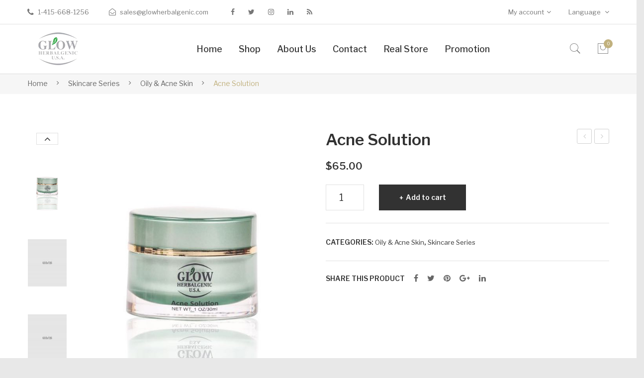

--- FILE ---
content_type: text/html; charset=UTF-8
request_url: https://glowherbalgenic.com/?product=acne-solution
body_size: 31255
content:
<!DOCTYPE html>
<html lang="en-US">
<head>
<meta charset="UTF-8" />
<meta name="viewport" content="width=device-width, initial-scale=1">
<link rel="profile" href="http://gmpg.org/xfn/11" />
<link rel="pingback" href="https://glowherbalgenic.com/xmlrpc.php" />
<title>Acne Solution &#8211; GLOW HerbalGenic</title>
                        <script>
                            /* You can add more configuration options to webfontloader by previously defining the WebFontConfig with your options */
                            if ( typeof WebFontConfig === "undefined" ) {
                                WebFontConfig = new Object();
                            }
                            WebFontConfig['google'] = {families: ['Libre+Franklin:100,200,300,400,500,600,700,800,900,100italic,200italic,300italic,400italic,500italic,600italic,700italic,800italic,900italic']};

                            (function() {
                                var wf = document.createElement( 'script' );
                                wf.src = 'https://ajax.googleapis.com/ajax/libs/webfont/1.5.3/webfont.js';
                                wf.type = 'text/javascript';
                                wf.async = 'true';
                                var s = document.getElementsByTagName( 'script' )[0];
                                s.parentNode.insertBefore( wf, s );
                            })();
                        </script>
                        <meta name='robots' content='max-image-preview:large' />
<script>window._wca = window._wca || [];</script>
<link rel='dns-prefetch' href='//stats.wp.com' />
<link rel='dns-prefetch' href='//fonts.googleapis.com' />
<link rel="alternate" type="application/rss+xml" title="GLOW HerbalGenic &raquo; Feed" href="https://glowherbalgenic.com/?feed=rss2" />
<link rel="alternate" type="application/rss+xml" title="GLOW HerbalGenic &raquo; Comments Feed" href="https://glowherbalgenic.com/?feed=comments-rss2" />
<link rel="alternate" type="application/rss+xml" title="GLOW HerbalGenic &raquo; Acne Solution Comments Feed" href="https://glowherbalgenic.com/?feed=rss2&#038;p=137" />
<script type="text/javascript">
window._wpemojiSettings = {"baseUrl":"https:\/\/s.w.org\/images\/core\/emoji\/14.0.0\/72x72\/","ext":".png","svgUrl":"https:\/\/s.w.org\/images\/core\/emoji\/14.0.0\/svg\/","svgExt":".svg","source":{"concatemoji":"https:\/\/glowherbalgenic.com\/wp-includes\/js\/wp-emoji-release.min.js?ver=6.1.9"}};
/*! This file is auto-generated */
!function(e,a,t){var n,r,o,i=a.createElement("canvas"),p=i.getContext&&i.getContext("2d");function s(e,t){var a=String.fromCharCode,e=(p.clearRect(0,0,i.width,i.height),p.fillText(a.apply(this,e),0,0),i.toDataURL());return p.clearRect(0,0,i.width,i.height),p.fillText(a.apply(this,t),0,0),e===i.toDataURL()}function c(e){var t=a.createElement("script");t.src=e,t.defer=t.type="text/javascript",a.getElementsByTagName("head")[0].appendChild(t)}for(o=Array("flag","emoji"),t.supports={everything:!0,everythingExceptFlag:!0},r=0;r<o.length;r++)t.supports[o[r]]=function(e){if(p&&p.fillText)switch(p.textBaseline="top",p.font="600 32px Arial",e){case"flag":return s([127987,65039,8205,9895,65039],[127987,65039,8203,9895,65039])?!1:!s([55356,56826,55356,56819],[55356,56826,8203,55356,56819])&&!s([55356,57332,56128,56423,56128,56418,56128,56421,56128,56430,56128,56423,56128,56447],[55356,57332,8203,56128,56423,8203,56128,56418,8203,56128,56421,8203,56128,56430,8203,56128,56423,8203,56128,56447]);case"emoji":return!s([129777,127995,8205,129778,127999],[129777,127995,8203,129778,127999])}return!1}(o[r]),t.supports.everything=t.supports.everything&&t.supports[o[r]],"flag"!==o[r]&&(t.supports.everythingExceptFlag=t.supports.everythingExceptFlag&&t.supports[o[r]]);t.supports.everythingExceptFlag=t.supports.everythingExceptFlag&&!t.supports.flag,t.DOMReady=!1,t.readyCallback=function(){t.DOMReady=!0},t.supports.everything||(n=function(){t.readyCallback()},a.addEventListener?(a.addEventListener("DOMContentLoaded",n,!1),e.addEventListener("load",n,!1)):(e.attachEvent("onload",n),a.attachEvent("onreadystatechange",function(){"complete"===a.readyState&&t.readyCallback()})),(e=t.source||{}).concatemoji?c(e.concatemoji):e.wpemoji&&e.twemoji&&(c(e.twemoji),c(e.wpemoji)))}(window,document,window._wpemojiSettings);
</script>
<style type="text/css">
img.wp-smiley,
img.emoji {
	display: inline !important;
	border: none !important;
	box-shadow: none !important;
	height: 1em !important;
	width: 1em !important;
	margin: 0 0.07em !important;
	vertical-align: -0.1em !important;
	background: none !important;
	padding: 0 !important;
}
</style>
	<link rel='stylesheet' id='sb_instagram_styles-css' href='https://glowherbalgenic.com/wp-content/plugins/instagram-feed/css/sb-instagram-2-2.min.css?ver=2.4.5' type='text/css' media='all' />
<link rel='stylesheet' id='wp-block-library-css' href='https://glowherbalgenic.com/wp-includes/css/dist/block-library/style.min.css?ver=6.1.9' type='text/css' media='all' />
<style id='wp-block-library-inline-css' type='text/css'>
.has-text-align-justify{text-align:justify;}
</style>
<link rel='stylesheet' id='wc-block-vendors-style-css' href='https://glowherbalgenic.com/wp-content/plugins/woocommerce/packages/woocommerce-blocks/build/vendors-style.css?ver=2.7.3' type='text/css' media='all' />
<link rel='stylesheet' id='wc-block-style-css' href='https://glowherbalgenic.com/wp-content/plugins/woocommerce/packages/woocommerce-blocks/build/style.css?ver=2.7.3' type='text/css' media='all' />
<link rel='stylesheet' id='select2-css' href='https://glowherbalgenic.com/wp-content/plugins/woocommerce/assets/css/select2.css?ver=4.3.6' type='text/css' media='all' />
<link rel='stylesheet' id='yith-wcaf-css' href='https://glowherbalgenic.com/wp-content/plugins/yith-woocommerce-affiliates-premium/assets/css/yith-wcaf.css?ver=6.1.9' type='text/css' media='all' />
<link rel='stylesheet' id='classic-theme-styles-css' href='https://glowherbalgenic.com/wp-includes/css/classic-themes.min.css?ver=1' type='text/css' media='all' />
<style id='global-styles-inline-css' type='text/css'>
body{--wp--preset--color--black: #000000;--wp--preset--color--cyan-bluish-gray: #abb8c3;--wp--preset--color--white: #ffffff;--wp--preset--color--pale-pink: #f78da7;--wp--preset--color--vivid-red: #cf2e2e;--wp--preset--color--luminous-vivid-orange: #ff6900;--wp--preset--color--luminous-vivid-amber: #fcb900;--wp--preset--color--light-green-cyan: #7bdcb5;--wp--preset--color--vivid-green-cyan: #00d084;--wp--preset--color--pale-cyan-blue: #8ed1fc;--wp--preset--color--vivid-cyan-blue: #0693e3;--wp--preset--color--vivid-purple: #9b51e0;--wp--preset--gradient--vivid-cyan-blue-to-vivid-purple: linear-gradient(135deg,rgba(6,147,227,1) 0%,rgb(155,81,224) 100%);--wp--preset--gradient--light-green-cyan-to-vivid-green-cyan: linear-gradient(135deg,rgb(122,220,180) 0%,rgb(0,208,130) 100%);--wp--preset--gradient--luminous-vivid-amber-to-luminous-vivid-orange: linear-gradient(135deg,rgba(252,185,0,1) 0%,rgba(255,105,0,1) 100%);--wp--preset--gradient--luminous-vivid-orange-to-vivid-red: linear-gradient(135deg,rgba(255,105,0,1) 0%,rgb(207,46,46) 100%);--wp--preset--gradient--very-light-gray-to-cyan-bluish-gray: linear-gradient(135deg,rgb(238,238,238) 0%,rgb(169,184,195) 100%);--wp--preset--gradient--cool-to-warm-spectrum: linear-gradient(135deg,rgb(74,234,220) 0%,rgb(151,120,209) 20%,rgb(207,42,186) 40%,rgb(238,44,130) 60%,rgb(251,105,98) 80%,rgb(254,248,76) 100%);--wp--preset--gradient--blush-light-purple: linear-gradient(135deg,rgb(255,206,236) 0%,rgb(152,150,240) 100%);--wp--preset--gradient--blush-bordeaux: linear-gradient(135deg,rgb(254,205,165) 0%,rgb(254,45,45) 50%,rgb(107,0,62) 100%);--wp--preset--gradient--luminous-dusk: linear-gradient(135deg,rgb(255,203,112) 0%,rgb(199,81,192) 50%,rgb(65,88,208) 100%);--wp--preset--gradient--pale-ocean: linear-gradient(135deg,rgb(255,245,203) 0%,rgb(182,227,212) 50%,rgb(51,167,181) 100%);--wp--preset--gradient--electric-grass: linear-gradient(135deg,rgb(202,248,128) 0%,rgb(113,206,126) 100%);--wp--preset--gradient--midnight: linear-gradient(135deg,rgb(2,3,129) 0%,rgb(40,116,252) 100%);--wp--preset--duotone--dark-grayscale: url('#wp-duotone-dark-grayscale');--wp--preset--duotone--grayscale: url('#wp-duotone-grayscale');--wp--preset--duotone--purple-yellow: url('#wp-duotone-purple-yellow');--wp--preset--duotone--blue-red: url('#wp-duotone-blue-red');--wp--preset--duotone--midnight: url('#wp-duotone-midnight');--wp--preset--duotone--magenta-yellow: url('#wp-duotone-magenta-yellow');--wp--preset--duotone--purple-green: url('#wp-duotone-purple-green');--wp--preset--duotone--blue-orange: url('#wp-duotone-blue-orange');--wp--preset--font-size--small: 13px;--wp--preset--font-size--medium: 20px;--wp--preset--font-size--large: 36px;--wp--preset--font-size--x-large: 42px;--wp--preset--spacing--20: 0.44rem;--wp--preset--spacing--30: 0.67rem;--wp--preset--spacing--40: 1rem;--wp--preset--spacing--50: 1.5rem;--wp--preset--spacing--60: 2.25rem;--wp--preset--spacing--70: 3.38rem;--wp--preset--spacing--80: 5.06rem;}:where(.is-layout-flex){gap: 0.5em;}body .is-layout-flow > .alignleft{float: left;margin-inline-start: 0;margin-inline-end: 2em;}body .is-layout-flow > .alignright{float: right;margin-inline-start: 2em;margin-inline-end: 0;}body .is-layout-flow > .aligncenter{margin-left: auto !important;margin-right: auto !important;}body .is-layout-constrained > .alignleft{float: left;margin-inline-start: 0;margin-inline-end: 2em;}body .is-layout-constrained > .alignright{float: right;margin-inline-start: 2em;margin-inline-end: 0;}body .is-layout-constrained > .aligncenter{margin-left: auto !important;margin-right: auto !important;}body .is-layout-constrained > :where(:not(.alignleft):not(.alignright):not(.alignfull)){max-width: var(--wp--style--global--content-size);margin-left: auto !important;margin-right: auto !important;}body .is-layout-constrained > .alignwide{max-width: var(--wp--style--global--wide-size);}body .is-layout-flex{display: flex;}body .is-layout-flex{flex-wrap: wrap;align-items: center;}body .is-layout-flex > *{margin: 0;}:where(.wp-block-columns.is-layout-flex){gap: 2em;}.has-black-color{color: var(--wp--preset--color--black) !important;}.has-cyan-bluish-gray-color{color: var(--wp--preset--color--cyan-bluish-gray) !important;}.has-white-color{color: var(--wp--preset--color--white) !important;}.has-pale-pink-color{color: var(--wp--preset--color--pale-pink) !important;}.has-vivid-red-color{color: var(--wp--preset--color--vivid-red) !important;}.has-luminous-vivid-orange-color{color: var(--wp--preset--color--luminous-vivid-orange) !important;}.has-luminous-vivid-amber-color{color: var(--wp--preset--color--luminous-vivid-amber) !important;}.has-light-green-cyan-color{color: var(--wp--preset--color--light-green-cyan) !important;}.has-vivid-green-cyan-color{color: var(--wp--preset--color--vivid-green-cyan) !important;}.has-pale-cyan-blue-color{color: var(--wp--preset--color--pale-cyan-blue) !important;}.has-vivid-cyan-blue-color{color: var(--wp--preset--color--vivid-cyan-blue) !important;}.has-vivid-purple-color{color: var(--wp--preset--color--vivid-purple) !important;}.has-black-background-color{background-color: var(--wp--preset--color--black) !important;}.has-cyan-bluish-gray-background-color{background-color: var(--wp--preset--color--cyan-bluish-gray) !important;}.has-white-background-color{background-color: var(--wp--preset--color--white) !important;}.has-pale-pink-background-color{background-color: var(--wp--preset--color--pale-pink) !important;}.has-vivid-red-background-color{background-color: var(--wp--preset--color--vivid-red) !important;}.has-luminous-vivid-orange-background-color{background-color: var(--wp--preset--color--luminous-vivid-orange) !important;}.has-luminous-vivid-amber-background-color{background-color: var(--wp--preset--color--luminous-vivid-amber) !important;}.has-light-green-cyan-background-color{background-color: var(--wp--preset--color--light-green-cyan) !important;}.has-vivid-green-cyan-background-color{background-color: var(--wp--preset--color--vivid-green-cyan) !important;}.has-pale-cyan-blue-background-color{background-color: var(--wp--preset--color--pale-cyan-blue) !important;}.has-vivid-cyan-blue-background-color{background-color: var(--wp--preset--color--vivid-cyan-blue) !important;}.has-vivid-purple-background-color{background-color: var(--wp--preset--color--vivid-purple) !important;}.has-black-border-color{border-color: var(--wp--preset--color--black) !important;}.has-cyan-bluish-gray-border-color{border-color: var(--wp--preset--color--cyan-bluish-gray) !important;}.has-white-border-color{border-color: var(--wp--preset--color--white) !important;}.has-pale-pink-border-color{border-color: var(--wp--preset--color--pale-pink) !important;}.has-vivid-red-border-color{border-color: var(--wp--preset--color--vivid-red) !important;}.has-luminous-vivid-orange-border-color{border-color: var(--wp--preset--color--luminous-vivid-orange) !important;}.has-luminous-vivid-amber-border-color{border-color: var(--wp--preset--color--luminous-vivid-amber) !important;}.has-light-green-cyan-border-color{border-color: var(--wp--preset--color--light-green-cyan) !important;}.has-vivid-green-cyan-border-color{border-color: var(--wp--preset--color--vivid-green-cyan) !important;}.has-pale-cyan-blue-border-color{border-color: var(--wp--preset--color--pale-cyan-blue) !important;}.has-vivid-cyan-blue-border-color{border-color: var(--wp--preset--color--vivid-cyan-blue) !important;}.has-vivid-purple-border-color{border-color: var(--wp--preset--color--vivid-purple) !important;}.has-vivid-cyan-blue-to-vivid-purple-gradient-background{background: var(--wp--preset--gradient--vivid-cyan-blue-to-vivid-purple) !important;}.has-light-green-cyan-to-vivid-green-cyan-gradient-background{background: var(--wp--preset--gradient--light-green-cyan-to-vivid-green-cyan) !important;}.has-luminous-vivid-amber-to-luminous-vivid-orange-gradient-background{background: var(--wp--preset--gradient--luminous-vivid-amber-to-luminous-vivid-orange) !important;}.has-luminous-vivid-orange-to-vivid-red-gradient-background{background: var(--wp--preset--gradient--luminous-vivid-orange-to-vivid-red) !important;}.has-very-light-gray-to-cyan-bluish-gray-gradient-background{background: var(--wp--preset--gradient--very-light-gray-to-cyan-bluish-gray) !important;}.has-cool-to-warm-spectrum-gradient-background{background: var(--wp--preset--gradient--cool-to-warm-spectrum) !important;}.has-blush-light-purple-gradient-background{background: var(--wp--preset--gradient--blush-light-purple) !important;}.has-blush-bordeaux-gradient-background{background: var(--wp--preset--gradient--blush-bordeaux) !important;}.has-luminous-dusk-gradient-background{background: var(--wp--preset--gradient--luminous-dusk) !important;}.has-pale-ocean-gradient-background{background: var(--wp--preset--gradient--pale-ocean) !important;}.has-electric-grass-gradient-background{background: var(--wp--preset--gradient--electric-grass) !important;}.has-midnight-gradient-background{background: var(--wp--preset--gradient--midnight) !important;}.has-small-font-size{font-size: var(--wp--preset--font-size--small) !important;}.has-medium-font-size{font-size: var(--wp--preset--font-size--medium) !important;}.has-large-font-size{font-size: var(--wp--preset--font-size--large) !important;}.has-x-large-font-size{font-size: var(--wp--preset--font-size--x-large) !important;}
.wp-block-navigation a:where(:not(.wp-element-button)){color: inherit;}
:where(.wp-block-columns.is-layout-flex){gap: 2em;}
.wp-block-pullquote{font-size: 1.5em;line-height: 1.6;}
</style>
<link rel='stylesheet' id='contact-form-7-css' href='https://glowherbalgenic.com/wp-content/plugins/contact-form-7/includes/css/styles.css?ver=5.2' type='text/css' media='all' />
<link rel='stylesheet' id='rs-plugin-settings-css' href='https://glowherbalgenic.com/wp-content/plugins/revslider/public/assets/css/rs6.css?ver=6.2.15' type='text/css' media='all' />
<style id='rs-plugin-settings-inline-css' type='text/css'>
#rs-demo-id {}
</style>
<link rel='stylesheet' id='woocommerce-layout-css' href='https://glowherbalgenic.com/wp-content/plugins/woocommerce/assets/css/woocommerce-layout.css?ver=4.3.6' type='text/css' media='all' />
<style id='woocommerce-layout-inline-css' type='text/css'>

	.infinite-scroll .woocommerce-pagination {
		display: none;
	}
</style>
<link rel='stylesheet' id='woocommerce-smallscreen-css' href='https://glowherbalgenic.com/wp-content/plugins/woocommerce/assets/css/woocommerce-smallscreen.css?ver=4.3.6' type='text/css' media='only screen and (max-width: 768px)' />
<link rel='stylesheet' id='woocommerce-general-css' href='https://glowherbalgenic.com/wp-content/plugins/woocommerce/assets/css/woocommerce.css?ver=4.3.6' type='text/css' media='all' />
<style id='woocommerce-inline-inline-css' type='text/css'>
.woocommerce form .form-row .required { visibility: visible; }
</style>
<link rel='stylesheet' id='wc-gateway-ppec-frontend-css' href='https://glowherbalgenic.com/wp-content/plugins/woocommerce-gateway-paypal-express-checkout/assets/css/wc-gateway-ppec-frontend.css?ver=2.0.3' type='text/css' media='all' />
<link rel='stylesheet' id='stripe_styles-css' href='https://glowherbalgenic.com/wp-content/plugins/woocommerce-gateway-stripe/assets/css/stripe-styles.css?ver=4.5.6' type='text/css' media='all' />
<link rel='stylesheet' id='parent-style-css' href='https://glowherbalgenic.com/wp-content/themes/makali/style.css?ver=6.1.9' type='text/css' media='all' />
<link rel='stylesheet' id='child-style-css' href='https://glowherbalgenic.com/wp-content/themes/glowherbal/style.css?ver=1.0.0' type='text/css' media='all' />
<link rel='stylesheet' id='owl-css-css' href='https://glowherbalgenic.com/wp-content/themes/makali/css/owl.carousel.min.css?ver=2.3.4' type='text/css' media='all' />
<link rel='stylesheet' id='chosen-css-css' href='https://glowherbalgenic.com/wp-content/themes/makali/js/chosen/chosen.min.css?ver=1.3.0' type='text/css' media='all' />
<link rel='stylesheet' id='fancybox-css-css' href='https://glowherbalgenic.com/wp-content/themes/makali/js/fancybox/jquery.fancybox.css?ver=2.1.5' type='text/css' media='all' />
<link rel='stylesheet' id='fancybox-buttons-css-css' href='https://glowherbalgenic.com/wp-content/themes/makali/js/fancybox/helpers/jquery.fancybox-buttons.css?ver=1.0.5' type='text/css' media='all' />
<link rel='stylesheet' id='fancybox-thumbs-css-css' href='https://glowherbalgenic.com/wp-content/themes/makali/js/fancybox/helpers/jquery.fancybox-thumbs.css?ver=1.0.7' type='text/css' media='all' />
<link rel='stylesheet' id='makali-fonts-css' href='https://fonts.googleapis.com/css?family=Libre+Franklin%3A400%2C500%2C700%2C900%7CPlayfair+Display%3A400%2C700%2C900&#038;subset=latin%2Clatin-ext' type='text/css' media='all' />
<link rel='stylesheet' id='makali-style-css' href='https://glowherbalgenic.com/wp-content/themes/glowherbal/style.css?ver=6.1.9' type='text/css' media='all' />
<link rel='stylesheet' id='megamenu-css-css' href='https://glowherbalgenic.com/wp-content/themes/makali/css/megamenu_style.css?ver=2.0.4' type='text/css' media='all' />
<link rel='stylesheet' id='fontawesome-css-css' href='https://glowherbalgenic.com/wp-content/themes/makali/css/font-awesome.min.css?ver=4.7.0' type='text/css' media='all' />
<link rel='stylesheet' id='pe-icon-7-stroke-css-css' href='https://glowherbalgenic.com/wp-content/themes/makali/css/pe-icon-7-stroke.css?ver=1.2.0' type='text/css' media='all' />
<link rel='stylesheet' id='ionicons-css-css' href='https://glowherbalgenic.com/wp-content/themes/makali/css/ionicons.min.css?ver=2.0.0' type='text/css' media='all' />
<link rel='stylesheet' id='bootstrap-css-css' href='https://glowherbalgenic.com/wp-content/themes/makali/css/bootstrap.min.css?ver=4.1.1' type='text/css' media='all' />
<link rel='stylesheet' id='makali-css-theme-css' href='https://glowherbalgenic.com/wp-content/themes/makali/css/theme1.css?ver=1.0.0' type='text/css' media='all' />
<link rel='stylesheet' id='makali-css-custom-css' href='https://glowherbalgenic.com/wp-content/themes/makali/css/opt_css.css?ver=1.0.0' type='text/css' media='all' />
<style id='makali-css-custom-inline-css' type='text/css'>
.vc_custom_1534149197194{border-top-width: 1px !important;border-top-color: #ebebeb !important;border-top-style: solid !important;}.vc_custom_1534149294628{border-top-width: 1px !important;border-top-color: #ebebeb !important;border-top-style: solid !important;}.vc_custom_1594707005561{margin-top: -10px !important;margin-bottom: 25px !important;}
.vc_custom_1528782957754{padding-top: 12px !important;padding-bottom: 12px !important;}
.wrapper.box-layout {max-width: 1230px;}
</style>
<link rel='stylesheet' id='ywzm-prettyPhoto-css' href='//glowherbalgenic.com/wp-content/plugins/woocommerce/assets/css/prettyPhoto.css?ver=6.1.9' type='text/css' media='all' />
<link rel='stylesheet' id='ywzm-magnifier-css' href='https://glowherbalgenic.com/wp-content/plugins/yith-woocommerce-zoom-magnifier/assets/css/yith_magnifier.css?ver=6.1.9' type='text/css' media='all' />
<link rel='stylesheet' id='ywzm_frontend-css' href='https://glowherbalgenic.com/wp-content/plugins/yith-woocommerce-zoom-magnifier/assets/css/frontend.css?ver=6.1.9' type='text/css' media='all' />
<link rel='stylesheet' id='jetpack_css-css' href='https://glowherbalgenic.com/wp-content/plugins/jetpack/css/jetpack.css?ver=8.7.4' type='text/css' media='all' />
<script type='text/javascript' src='https://glowherbalgenic.com/wp-includes/js/jquery/jquery.min.js?ver=3.6.1' id='jquery-core-js'></script>
<script type='text/javascript' src='https://glowherbalgenic.com/wp-includes/js/jquery/jquery-migrate.min.js?ver=3.3.2' id='jquery-migrate-js'></script>
<script type='text/javascript' src='https://glowherbalgenic.com/wp-content/plugins/revslider/public/assets/js/rbtools.min.js?ver=6.2.15' id='tp-tools-js'></script>
<script type='text/javascript' src='https://glowherbalgenic.com/wp-content/plugins/revslider/public/assets/js/rs6.min.js?ver=6.2.15' id='revmin-js'></script>
<script type='text/javascript' src='https://glowherbalgenic.com/wp-content/plugins/woocommerce/assets/js/jquery-blockui/jquery.blockUI.min.js?ver=2.70' id='jquery-blockui-js'></script>
<script type='text/javascript' id='wc-add-to-cart-js-extra'>
/* <![CDATA[ */
var wc_add_to_cart_params = {"ajax_url":"\/wp-admin\/admin-ajax.php","wc_ajax_url":"\/?wc-ajax=%%endpoint%%","i18n_view_cart":"View cart","cart_url":"https:\/\/glowherbalgenic.com\/?page_id=81","is_cart":"","cart_redirect_after_add":"no"};
/* ]]> */
</script>
<script type='text/javascript' src='https://glowherbalgenic.com/wp-content/plugins/woocommerce/assets/js/frontend/add-to-cart.min.js?ver=4.3.6' id='wc-add-to-cart-js'></script>
<script type='text/javascript' src='https://glowherbalgenic.com/wp-content/plugins/js_composer/assets/js/vendors/woocommerce-add-to-cart.js?ver=6.2.0' id='vc_woocommerce-add-to-cart-js-js'></script>
<script type='text/javascript' id='woocommerce-tokenization-form-js-extra'>
/* <![CDATA[ */
var wc_tokenization_form_params = {"is_registration_required":"","is_logged_in":""};
/* ]]> */
</script>
<script type='text/javascript' src='https://glowherbalgenic.com/wp-content/plugins/woocommerce/assets/js/frontend/tokenization-form.min.js?ver=4.3.6' id='woocommerce-tokenization-form-js'></script>
<script async defer type='text/javascript' src='https://stats.wp.com/s-202605.js' id='woocommerce-analytics-js'></script>
<link rel="https://api.w.org/" href="https://glowherbalgenic.com/index.php?rest_route=/" /><link rel="alternate" type="application/json" href="https://glowherbalgenic.com/index.php?rest_route=/wp/v2/product/137" /><link rel="EditURI" type="application/rsd+xml" title="RSD" href="https://glowherbalgenic.com/xmlrpc.php?rsd" />
<link rel="wlwmanifest" type="application/wlwmanifest+xml" href="https://glowherbalgenic.com/wp-includes/wlwmanifest.xml" />
<meta name="generator" content="WordPress 6.1.9" />
<meta name="generator" content="WooCommerce 4.3.6" />
<link rel="canonical" href="https://glowherbalgenic.com/?product=acne-solution" />
<link rel='shortlink' href='https://glowherbalgenic.com/?p=137' />
<link rel="alternate" type="application/json+oembed" href="https://glowherbalgenic.com/index.php?rest_route=%2Foembed%2F1.0%2Fembed&#038;url=https%3A%2F%2Fglowherbalgenic.com%2F%3Fproduct%3Dacne-solution" />
<link rel="alternate" type="text/xml+oembed" href="https://glowherbalgenic.com/index.php?rest_route=%2Foembed%2F1.0%2Fembed&#038;url=https%3A%2F%2Fglowherbalgenic.com%2F%3Fproduct%3Dacne-solution&#038;format=xml" />
<link rel="alternate" href="https://glowherbalgenic.com/?product=acne-solution" hreflang="en" />
<link rel="alternate" href="https://glowherbalgenic.com/?product=solucion-para-el-acne&#038;lang=es" hreflang="es" />
<link rel="alternate" href="https://glowherbalgenic.com/?product=%E4%BF%9D%E6%BF%95%E5%8E%BB%E7%97%98%E7%87%9F%E9%A4%8A%E9%9C%9C&#038;lang=zh" hreflang="zh" />
<style type='text/css'>img#wpstats{display:none}</style>	<noscript><style>.woocommerce-product-gallery{ opacity: 1 !important; }</style></noscript>
	<style type="text/css">.recentcomments a{display:inline !important;padding:0 !important;margin:0 !important;}</style><meta name="generator" content="Powered by WPBakery Page Builder - drag and drop page builder for WordPress."/>
<meta name="generator" content="Powered by Slider Revolution 6.2.15 - responsive, Mobile-Friendly Slider Plugin for WordPress with comfortable drag and drop interface." />
<script type="text/javascript">function setREVStartSize(e){
			//window.requestAnimationFrame(function() {				 
				window.RSIW = window.RSIW===undefined ? window.innerWidth : window.RSIW;	
				window.RSIH = window.RSIH===undefined ? window.innerHeight : window.RSIH;	
				try {								
					var pw = document.getElementById(e.c).parentNode.offsetWidth,
						newh;
					pw = pw===0 || isNaN(pw) ? window.RSIW : pw;
					e.tabw = e.tabw===undefined ? 0 : parseInt(e.tabw);
					e.thumbw = e.thumbw===undefined ? 0 : parseInt(e.thumbw);
					e.tabh = e.tabh===undefined ? 0 : parseInt(e.tabh);
					e.thumbh = e.thumbh===undefined ? 0 : parseInt(e.thumbh);
					e.tabhide = e.tabhide===undefined ? 0 : parseInt(e.tabhide);
					e.thumbhide = e.thumbhide===undefined ? 0 : parseInt(e.thumbhide);
					e.mh = e.mh===undefined || e.mh=="" || e.mh==="auto" ? 0 : parseInt(e.mh,0);		
					if(e.layout==="fullscreen" || e.l==="fullscreen") 						
						newh = Math.max(e.mh,window.RSIH);					
					else{					
						e.gw = Array.isArray(e.gw) ? e.gw : [e.gw];
						for (var i in e.rl) if (e.gw[i]===undefined || e.gw[i]===0) e.gw[i] = e.gw[i-1];					
						e.gh = e.el===undefined || e.el==="" || (Array.isArray(e.el) && e.el.length==0)? e.gh : e.el;
						e.gh = Array.isArray(e.gh) ? e.gh : [e.gh];
						for (var i in e.rl) if (e.gh[i]===undefined || e.gh[i]===0) e.gh[i] = e.gh[i-1];
											
						var nl = new Array(e.rl.length),
							ix = 0,						
							sl;					
						e.tabw = e.tabhide>=pw ? 0 : e.tabw;
						e.thumbw = e.thumbhide>=pw ? 0 : e.thumbw;
						e.tabh = e.tabhide>=pw ? 0 : e.tabh;
						e.thumbh = e.thumbhide>=pw ? 0 : e.thumbh;					
						for (var i in e.rl) nl[i] = e.rl[i]<window.RSIW ? 0 : e.rl[i];
						sl = nl[0];									
						for (var i in nl) if (sl>nl[i] && nl[i]>0) { sl = nl[i]; ix=i;}															
						var m = pw>(e.gw[ix]+e.tabw+e.thumbw) ? 1 : (pw-(e.tabw+e.thumbw)) / (e.gw[ix]);					
						newh =  (e.gh[ix] * m) + (e.tabh + e.thumbh);
					}				
					if(window.rs_init_css===undefined) window.rs_init_css = document.head.appendChild(document.createElement("style"));					
					document.getElementById(e.c).height = newh+"px";
					window.rs_init_css.innerHTML += "#"+e.c+"_wrapper { height: "+newh+"px }";				
				} catch(e){
					console.log("Failure at Presize of Slider:" + e)
				}					   
			//});
		  };</script>
<style type="text/css" title="dynamic-css" class="options-output">body{background-color:#e8e8e8;}.box-body .page-wrapper{background-color:#f4f4f4;}.box-body-inner{background-color:#ffffff;}.header{color:#767676;}.header-sticky.ontop{background-color:rgba(255,255,255,0.95);}.top-bar{color:#767676;}.top-bar a{color:#767676;}.top-bar a:hover{color:#c1b17e;}.top-bar a:active{color:#c1b17e;}body.error404{background-color:#f2f2f2;}</style><noscript><style> .wpb_animate_when_almost_visible { opacity: 1; }</style></noscript></head>
<body class="product-template-default single single-product postid-137 theme-makali woocommerce woocommerce-page woocommerce-no-js wpb-js-composer js-comp-ver-6.2.0 vc_responsive">
	<div class="wrapper  ">
	<div class="page-wrapper">
				<div class="header-container header-1  ">
			<div class="header">
				<div class="header-content">
														<div class="header-composer">
										<div class="vc_row wpb_row vc_row-fluid topbar"><div class="row-container"><div class="topbar-left wpb_column vc_column_container vc_col-sm-12 vc_col-lg-8 vc_col-md-12"><div class="vc_column-inner"><div class="wpb_wrapper">
	<div class="wpb_text_column wpb_content_element " >
		<div class="wpb_wrapper">
			<p><i class="fa fa-phone" aria-hidden="true">icon </i>1-415-668-1256</p>

		</div>
	</div>

	<div class="wpb_text_column wpb_content_element " >
		<div class="wpb_wrapper">
			<p><i class="fa fa-envelope-open-o" aria-hidden="true">icon</i>sales@glowherbalgenic.com</p>

		</div>
	</div>
<ul class="social-icons"><li><a class="facebook social-icon" href="https://www.facebook.com" title="Facebook" target="_blank"><i class="fa fa-facebook"></i></a></li><li><a class="twitter social-icon" href="https://twitter.com" title="Twitter" target="_blank"><i class="fa fa-twitter"></i></a></li><li><a class="instagram social-icon" href="https://www.instagram.com" title="Instagram" target="_blank"><i class="fa fa-instagram"></i></a></li><li><a class="linkedin social-icon" href="https://www.linkedin.com" title="Linkedin" target="_blank"><i class="fa fa-linkedin"></i></a></li><li><a class="rss social-icon" href="https://www.rss.com" title="Rss" target="_blank"><i class="fa fa-rss"></i></a></li></ul></div></div></div><div class="topbar-right wpb_column vc_column_container vc_col-sm-12 vc_col-lg-4 vc_col-md-12"><div class="vc_column-inner"><div class="wpb_wrapper"><div  class="vc_wp_custommenu wpb_content_element topbar-menu"><div class="widget widget_nav_menu"><h2 class="widgettitle">My account</h2><div class="menu-my-account-container"><ul id="menu-my-account" class="menu"><li id="menu-item-1788" class="menu-item menu-item-type-post_type menu-item-object-page first menu-item-1788"><a title="						" href="https://glowherbalgenic.com/?page_id=67">My Account</a></li>
<li id="menu-item-1789" class="menu-item menu-item-type-post_type menu-item-object-page menu-item-1789"><a title="						" href="https://glowherbalgenic.com/?page_id=81">Shopping Cart</a></li>
<li id="menu-item-1770" class="menu-item menu-item-type-post_type menu-item-object-page menu-item-1770"><a title="						" href="https://glowherbalgenic.com/?page_id=59">Checkout</a></li>
<li id="menu-item-2325" class="menu-item menu-item-type-post_type menu-item-object-page last menu-item-2325"><a href="https://glowherbalgenic.com/?page_id=2323">Affiliate</a></li>
</ul></div></div></div><div  class="vc_wp_custommenu wpb_content_element language-currency"><div class="widget widget_nav_menu"><h2 class="widgettitle">Lang</h2><div class="menu-language-currency-container"><ul id="menu-language-currency" class="menu"><li id="menu-item-1727" class="menu-item menu-item-type-custom menu-item-object-custom menu-item-has-children first menu-item-1727"><a title="						" href="#">Language</a>
<ul class="sub-menu">
	<li id="menu-item-1721" class="menu-item menu-item-type-custom menu-item-object-custom menu-item-home menu-item-1721"><a title="						" href="https://glowherbalgenic.com/">English</a></li>
	<li id="menu-item-1722" class="menu-item menu-item-type-custom menu-item-object-custom menu-item-1722"><a title="						" href="https://glowherbalgenic.com/?page_id=1802&#038;lang=zh">繁體中文</a></li>
	<li id="menu-item-1723" class="menu-item menu-item-type-custom menu-item-object-custom last menu-item-1723"><a title="						" href="https://glowherbalgenic.com/?page_id=1801&#038;lang=es">Español</a></li>
</ul>
</li>
</ul></div></div></div></div></div></div></div></div><div class="vc_row wpb_row vc_row-fluid vc_custom_1528782957754"><div class="row-container"><div class="wpb_column vc_column_container vc_col-sm-12 vc_col-lg-3 vc_col-md-2"><div class="vc_column-inner"><div class="wpb_wrapper">
	<div  class="wpb_single_image wpb_content_element vc_align_center   logo">
		
		<figure class="wpb_wrapper vc_figure">
			<a href="https://glowherbalgenic.com/" target="_self" class="vc_single_image-wrapper   vc_box_border_grey"><img width="123" height="66" src="https://glowherbalgenic.com/wp-content/uploads/2020/07/logo-web1.png" class="vc_single_image-img attachment-full" alt="" decoding="async" loading="lazy" /></a>
		</figure>
	</div>
</div></div></div><div class="wpb_column vc_column_container vc_col-sm-12 vc_col-lg-7 vc_col-md-8"><div class="vc_column-inner"><div class="wpb_wrapper">	<div class="main-menu-wrapper">
		<div class="header-sticky ">
			<div class="nav-container">
									<div class="logo-sticky"><a href="https://glowherbalgenic.com/" title="GLOW HerbalGenic" rel="home"><img src="https://glowherbalgenic.com/wp-content/uploads/2020/07/logo-web1.png" alt=" GLOW HerbalGenic " /></a></div>
								<div class="horizontal-menu visible-large">
					<div class="primary-menu-container"><ul id="menu-horizontal-menu" class="nav-menu"><li id="menu-item-1817" class="menu-item menu-item-type-post_type menu-item-object-page menu-item-home first menu-item-1817"><a href="https://glowherbalgenic.com/">Home</a></li>
<li id="menu-item-1774" class="menu-item menu-item-type-post_type menu-item-object-page current_page_parent menu-item-1774"><a title="						" href="https://glowherbalgenic.com/?page_id=79">Shop</a></li>
<li id="menu-item-1769" class="menu-item menu-item-type-post_type menu-item-object-page menu-item-1769"><a title="						" href="https://glowherbalgenic.com/?page_id=53">About Us</a></li>
<li id="menu-item-1787" class="menu-item menu-item-type-post_type menu-item-object-page menu-item-1787"><a title="						" href="https://glowherbalgenic.com/?page_id=61">Contact</a></li>
<li id="menu-item-1907" class="menu-item menu-item-type-post_type menu-item-object-page menu-item-1907"><a href="https://glowherbalgenic.com/?page_id=1904">Real Store</a></li>
<li id="menu-item-1992" class="menu-item menu-item-type-post_type menu-item-object-page last menu-item-1992"><a href="https://glowherbalgenic.com/?page_id=1982">Promotion</a></li>
</ul></div>				</div> 
			</div> 
		</div>
	</div>	
	</div></div></div><div class="header-main-right wpb_column vc_column_container vc_col-sm-12 vc_col-lg-2 vc_col-md-2"><div class="vc_column-inner"><div class="wpb_wrapper">		<div class="header-search">
			<div class="search-dropdown">
				<div class="widget woocommerce widget_product_search"><h2 class="widgettitle">Search</h2><form role="search" method="get" class="searchform productsearchform" action="https://glowherbalgenic.com/"><div class="form-input"><input type="text" placeholder="Search product..." name="s" class="ws"/><button class="button-search searchsubmit productsearchsubmit" type="submit">Search</button><input type="hidden" name="post_type" value="product" /></div><input type="hidden" name="lang" value="en" /></form></div>			</div>
		</div>
	<div class="widget woocommerce widget_shopping_cart"><h2 class="widgettitle">Cart</h2><div class="widget_shopping_cart_content"></div></div></div></div></div></div></div>									</div>
																		<div class="header-mobile header-mobile-1">
											<div class="container">
												<div class="vc_row wpb_row vc_row-fluid vc_row-o-equal-height vc_row-flex"><div class="row-container"><div class="logo-container wpb_column vc_column_container vc_col-sm-4 vc_col-xs-4"><div class="vc_column-inner"><div class="wpb_wrapper">
	<div  class="wpb_single_image wpb_content_element vc_align_left">
		
		<figure class="wpb_wrapper vc_figure">
			<a href="http://demo.roadthemes.com/makali/autopart/" target="_self" class="vc_single_image-wrapper   vc_box_border_grey"><img width="123" height="66" src="https://glowherbalgenic.com/wp-content/uploads/2020/07/logo-web1.png" class="vc_single_image-img attachment-full" alt="" decoding="async" loading="lazy" /></a>
		</figure>
	</div>
</div></div></div><div class="sidebar-container wpb_column vc_column_container vc_col-sm-4 vc_col-xs-4"><div class="vc_column-inner"><div class="wpb_wrapper"><div class="vc_row wpb_row vc_inner vc_row-fluid"><div class="wpb_column vc_column_container vc_col-sm-12"><div class="vc_column-inner"><div class="wpb_wrapper"><div class="vc_btn3-container  open-sidebar vc_btn3-inline" ><button class="vc_general vc_btn3 vc_btn3-size-md vc_btn3-shape-rounded vc_btn3-style-modern vc_btn3-color-grey">Open</button></div></div></div></div><div class="sidebar-mobile wpb_column vc_column_container vc_col-sm-12"><div class="vc_column-inner"><div class="wpb_wrapper"><div class="vc_btn3-container  close-sidebar vc_btn3-inline" ><button class="vc_general vc_btn3 vc_btn3-size-md vc_btn3-shape-rounded vc_btn3-style-modern vc_btn3-color-grey">Close</button></div>  		<div class="header-search">
	  		<div class="search-without-dropdown">
		  		<div class="categories-container">
		  			<div class="cate-toggler-wrapper"><div class="cate-toggler"><span class="cate-text">All Categories</span></div></div>
		  			<div class="widget woocommerce widget_product_categories"><h2 class="widgettitle">All Categories</h2><ul class="product-categories"><li class="cat-item cat-item-146"><a href="https://glowherbalgenic.com/?product_cat=vitamin">Natural Vitamin Supplement</a></li>
<li class="cat-item cat-item-299"><a href="https://glowherbalgenic.com/?product_cat=uncategorized-zh-hk">Uncategorized</a></li>
<li class="cat-item cat-item-60"><a href="https://glowherbalgenic.com/?product_cat=external">External Use Series</a></li>
<li class="cat-item cat-item-74 cat-parent current-cat-parent"><a href="https://glowherbalgenic.com/?product_cat=skincare">Skincare Series</a><ul class='children'>
<li class="cat-item cat-item-79"><a href="https://glowherbalgenic.com/?product_cat=white">Perfect White Series</a></li>
<li class="cat-item cat-item-81"><a href="https://glowherbalgenic.com/?product_cat=anti-aging-mosturizing">Anti-Aging &amp; Mosturizing Series</a></li>
<li class="cat-item cat-item-82"><a href="https://glowherbalgenic.com/?product_cat=clean">Daily Facial Cleaning</a></li>
<li class="cat-item cat-item-144 current-cat"><a href="https://glowherbalgenic.com/?product_cat=acne">Oily &amp; Acne Skin</a></li>
</ul>
</li>
<li class="cat-item cat-item-145"><a href="https://glowherbalgenic.com/?product_cat=throat">Herbal Throat Candy</a></li>
</ul></div>		  		</div> 
		   		<div class="widget woocommerce widget_product_search"><h2 class="widgettitle">Search</h2><form role="search" method="get" class="searchform productsearchform" action="https://glowherbalgenic.com/"><div class="form-input"><input type="text" placeholder="Search product..." name="s" class="ws"/><button class="button-search searchsubmit productsearchsubmit" type="submit">Search</button><input type="hidden" name="post_type" value="product" /></div><input type="hidden" name="lang" value="en" /></form></div>	  		</div>
  		</div>
			<div class="visible-small mobile-menu"> 
			<div class="mbmenu-toggler">Menu<span class="mbmenu-icon"><i class="fa fa-bars"></i></span></div>
			<div class="mobile-menu-container"><ul id="menu-horizontal-menu-1" class="nav-menu"><li class="menu-item menu-item-type-post_type menu-item-object-page menu-item-home first menu-item-1817"><a href="https://glowherbalgenic.com/">Home</a></li>
<li class="menu-item menu-item-type-post_type menu-item-object-page current_page_parent menu-item-1774"><a title="						" href="https://glowherbalgenic.com/?page_id=79">Shop</a></li>
<li class="menu-item menu-item-type-post_type menu-item-object-page menu-item-1769"><a title="						" href="https://glowherbalgenic.com/?page_id=53">About Us</a></li>
<li class="menu-item menu-item-type-post_type menu-item-object-page menu-item-1787"><a title="						" href="https://glowherbalgenic.com/?page_id=61">Contact</a></li>
<li class="menu-item menu-item-type-post_type menu-item-object-page menu-item-1907"><a href="https://glowherbalgenic.com/?page_id=1904">Real Store</a></li>
<li class="menu-item menu-item-type-post_type menu-item-object-page last menu-item-1992"><a href="https://glowherbalgenic.com/?page_id=1982">Promotion</a></li>
</ul></div>		</div>
	<div  class="vc_wp_custommenu wpb_content_element"></div><div  class="vc_wp_custommenu wpb_content_element"></div>
	<div class="wpb_text_column wpb_content_element  txt-phone" >
		<div class="wpb_wrapper">
			<p><i class="fa fa-phone" aria-hidden="true">icon</i>1-877-292-1256</p>

		</div>
	</div>

	<div class="wpb_text_column wpb_content_element  txt-email" >
		<div class="wpb_wrapper">
			<p><i class="fa fa-envelope-open-o" aria-hidden="true">icon</i>sales@glowherbalgenic.com</p>

		</div>
	</div>
<ul class="social-icons"><li><a class="facebook social-icon" href="https://www.facebook.com" title="Facebook" target="_blank"><i class="fa fa-facebook"></i></a></li><li><a class="twitter social-icon" href="https://twitter.com" title="Twitter" target="_blank"><i class="fa fa-twitter"></i></a></li><li><a class="instagram social-icon" href="https://www.instagram.com" title="Instagram" target="_blank"><i class="fa fa-instagram"></i></a></li><li><a class="linkedin social-icon" href="https://www.linkedin.com" title="Linkedin" target="_blank"><i class="fa fa-linkedin"></i></a></li><li><a class="rss social-icon" href="https://www.rss.com" title="Rss" target="_blank"><i class="fa fa-rss"></i></a></li></ul></div></div></div></div></div></div></div><div class="cart-container wpb_column vc_column_container vc_col-sm-4 vc_col-xs-4"><div class="vc_column-inner"><div class="wpb_wrapper"><div class="widget woocommerce widget_shopping_cart"><h2 class="widgettitle">Cart</h2><div class="widget_shopping_cart_content"></div></div></div></div></div></div></div>											</div>
										</div>
													</div>
			</div>
			<div class="clearfix"></div>
		</div>
		<div class="main-container">
	<div class="page-content">
		<div class="breadcrumb-container">
			<div class="container">
				
	<nav class="woocommerce-breadcrumb">
	
		
					<a href="https://glowherbalgenic.com/">Home</a>		
		
					<span class="separator">/</span>		
	
		
					<a href="https://glowherbalgenic.com/?product_cat=skincare">Skincare Series</a>		
		
					<span class="separator">/</span>		
	
		
					<a href="https://glowherbalgenic.com/?product_cat=acne">Oily &amp; Acne Skin</a>		
		
					<span class="separator">/</span>		
	
		
					Acne Solution		
		
		
	
	</nav>
			</div>
		</div>
		<div class="container">
										<header class="entry-header shop-title">
					<h1 class="entry-title">Acne Solution</h1>
				</header>
					</div>
		<div class="product-page">
			<div class="product-view">
									<div class="container">
	<div class="woocommerce-notices-wrapper"></div></div>
<div id="product-137" class="product type-product post-137 status-publish first instock product_cat-acne product_cat-skincare has-post-thumbnail featured taxable shipping-taxable purchasable product-type-simple">
	<div class="container">
		<div class="row">
			<div class="page-content col-12  product-content ">
				<div class="row">
					<div class="col-12 col-lg-6">
						<div class="single-product-image hasthumb slider">
							
<div class="images hasthumb">

	<a href="https://glowherbalgenic.com/wp-content/uploads/2020/07/acne-solution-600x600.jpg" itemprop="image" class="yith_magnifier_zoom woocommerce-main-image" title="acne-solution"><img width="600" height="726" src="https://glowherbalgenic.com/wp-content/uploads/2020/07/acne-solution.jpg" class="attachment-shop_single size-shop_single wp-post-image" alt="" decoding="async" srcset="https://glowherbalgenic.com/wp-content/uploads/2020/07/acne-solution.jpg 600w, https://glowherbalgenic.com/wp-content/uploads/2020/07/acne-solution-248x300.jpg 248w, https://glowherbalgenic.com/wp-content/uploads/2020/07/acne-solution-150x182.jpg 150w" sizes="(max-width: 600px) 100vw, 600px" /></a>	<div class="zoom_in_marker"><i class="fa fa-search" aria-hidden="true"></i></div>
</div>

    <div class="thumbnails slider">
        <div class="thumbnails-inner">
            <ul class="yith_magnifier_gallery">
            <li class="yith_magnifier_thumbnail first"><a href="https://glowherbalgenic.com/wp-content/uploads/2020/07/acne-solution-600x600.jpg" class="yith_magnifier_thumbnail first" title="acne-solution" data-small="https://glowherbalgenic.com/wp-content/uploads/2020/07/acne-solution.jpg"><img width="150" height="182" src="https://glowherbalgenic.com/wp-content/uploads/2020/07/acne-solution-150x182.jpg" class="attachment-shop_thumbnail size-shop_thumbnail" alt="" decoding="async" loading="lazy" srcset="https://glowherbalgenic.com/wp-content/uploads/2020/07/acne-solution-150x182.jpg 150w, https://glowherbalgenic.com/wp-content/uploads/2020/07/acne-solution-248x300.jpg 248w, https://glowherbalgenic.com/wp-content/uploads/2020/07/acne-solution.jpg 600w" sizes="(max-width: 150px) 100vw, 150px" /></a></li><li class="yith_magnifier_thumbnail"><a href="https://glowherbalgenic.com/wp-content/uploads/2018/06/product01-600x600.jpg" class="yith_magnifier_thumbnail" title="product01" data-small="https://glowherbalgenic.com/wp-content/uploads/2018/06/product01.jpg"><img width="150" height="182" src="https://glowherbalgenic.com/wp-content/uploads/2018/06/product01-150x182.jpg" class="attachment-shop_thumbnail size-shop_thumbnail" alt="" decoding="async" loading="lazy" srcset="https://glowherbalgenic.com/wp-content/uploads/2018/06/product01-150x182.jpg 150w, https://glowherbalgenic.com/wp-content/uploads/2018/06/product01-248x300.jpg 248w, https://glowherbalgenic.com/wp-content/uploads/2018/06/product01.jpg 600w" sizes="(max-width: 150px) 100vw, 150px" /></a></li><li class="yith_magnifier_thumbnail last"><a href="https://glowherbalgenic.com/wp-content/uploads/2018/06/product02-600x600.jpg" class="yith_magnifier_thumbnail last" title="product02" data-small="https://glowherbalgenic.com/wp-content/uploads/2018/06/product02.jpg"><img width="150" height="182" src="https://glowherbalgenic.com/wp-content/uploads/2018/06/product02-150x182.jpg" class="attachment-shop_thumbnail size-shop_thumbnail" alt="" decoding="async" loading="lazy" srcset="https://glowherbalgenic.com/wp-content/uploads/2018/06/product02-150x182.jpg 150w, https://glowherbalgenic.com/wp-content/uploads/2018/06/product02-248x300.jpg 248w, https://glowherbalgenic.com/wp-content/uploads/2018/06/product02.jpg 600w" sizes="(max-width: 150px) 100vw, 150px" /></a></li><li class="yith_magnifier_thumbnail first"><a href="https://glowherbalgenic.com/wp-content/uploads/2018/06/product03-600x600.jpg" class="yith_magnifier_thumbnail first" title="product03" data-small="https://glowherbalgenic.com/wp-content/uploads/2018/06/product03.jpg"><img width="150" height="182" src="https://glowherbalgenic.com/wp-content/uploads/2018/06/product03-150x182.jpg" class="attachment-shop_thumbnail size-shop_thumbnail" alt="" decoding="async" loading="lazy" srcset="https://glowherbalgenic.com/wp-content/uploads/2018/06/product03-150x182.jpg 150w, https://glowherbalgenic.com/wp-content/uploads/2018/06/product03-248x300.jpg 248w, https://glowherbalgenic.com/wp-content/uploads/2018/06/product03.jpg 600w" sizes="(max-width: 150px) 100vw, 150px" /></a></li><li class="yith_magnifier_thumbnail"><a href="https://glowherbalgenic.com/wp-content/uploads/2018/06/product04-600x600.jpg" class="yith_magnifier_thumbnail" title="product04" data-small="https://glowherbalgenic.com/wp-content/uploads/2018/06/product04.jpg"><img width="150" height="182" src="https://glowherbalgenic.com/wp-content/uploads/2018/06/product04-150x182.jpg" class="attachment-shop_thumbnail size-shop_thumbnail" alt="" decoding="async" loading="lazy" srcset="https://glowherbalgenic.com/wp-content/uploads/2018/06/product04-150x182.jpg 150w, https://glowherbalgenic.com/wp-content/uploads/2018/06/product04-248x300.jpg 248w, https://glowherbalgenic.com/wp-content/uploads/2018/06/product04.jpg 600w" sizes="(max-width: 150px) 100vw, 150px" /></a></li>            </ul>
        </div>
                    <div id="slider-prev"><i class="fa fa-angle-left"></i></i></div>
            <div id="slider-next"><i class="fa fa-angle-right"></i></i></div>
            </div>

						</div>
					</div>
					<div class="col-12 col-lg-6">
						<div class="summary entry-summary single-product-info">
							<div class="product-nav">
								<div class="next-prev">
									<div class="prev"><a href="https://glowherbalgenic.com/?product=fungus" rel="prev">Fungus Solution</a></div>
									<div class="next"><a href="https://glowherbalgenic.com/?product=acne-fade" rel="next">Acne Fade</a></div>
								</div>
							</div>
							<h1 class="product_title entry-title">Acne Solution</h1><p class="price"><span class="woocommerce-Price-amount amount"><span class="woocommerce-Price-currencySymbol">&#36;</span>65.00</span></p>

	
	<form class="cart" action="https://glowherbalgenic.com/?product=acne-solution" method="post" enctype='multipart/form-data'>
		
			<div class="quantity">
				<label class="screen-reader-text" for="quantity_6976b406392a8">Acne Solution quantity</label>
		<input
			type="number"
			id="quantity_6976b406392a8"
			class="input-text qty text"
			step="1"
			min="1"
			max=""
			name="quantity"
			value="1"
			title="Qty"
			size="4"
			placeholder=""
			inputmode="numeric" />
			</div>
			<div id="wc-stripe-payment-request-wrapper" style="clear:both;padding-top:1.5em;display:none;">
			<div id="wc-stripe-payment-request-button">
								<!-- A Stripe Element will be inserted here. -->
			</div>
		</div>
				<p id="wc-stripe-payment-request-button-separator" style="margin-top:1.5em;text-align:center;display:none;">&mdash; OR &mdash;</p>
		
		<button type="submit" name="add-to-cart" value="137" class="single_add_to_cart_button button alt">Add to cart</button>

			</form>

	
<div class="product_meta">

	
	
	<span class="posted_in">Categories: <a href="https://glowherbalgenic.com/?product_cat=acne" rel="tag">Oily &amp; Acne Skin</a>, <a href="https://glowherbalgenic.com/?product_cat=skincare" rel="tag">Skincare Series</a></span>
	
	
</div>
										<div class="single-product-sharing">
								    <div class="widget widget_socialsharing_widget"> 
        <h3 class="widget-title">Share this product</h3>
        <ul class="social-icons">
            <li><a class="facebook social-icon" href="#" onclick="javascript: window.open('https://www.facebook.com/sharer/sharer.php?u=https://glowherbalgenic.com/?product=acne-solution'); return false;" title="Facebook" target="_blank"><i class="fa fa-facebook"></i></a></li>
            <li><a class="twitter social-icon" href="#" title="Twitter" onclick="javascript: window.open('https://twitter.com/home?status=Acne Solution&nbsp;https://glowherbalgenic.com/?product=acne-solution'); return false;" target="_blank"><i class="fa fa-twitter"></i></a></li>
            <li><a class="pinterest social-icon" href="#" onclick="javascript: window.open('https://pinterest.com/pin/create/button/?url=https://glowherbalgenic.com/?product=acne-solution&amp;media=https://glowherbalgenic.com/wp-content/uploads/2020/07/acne-solution.jpg&amp;description=Acne Solution'); return false;" title="Pinterest" target="_blank"><i class="fa fa-pinterest"></i></a></li>
            <li><a class="gplus social-icon" href="#" onclick="javascript: window.open('https://plus.google.com/share?url=https://glowherbalgenic.com/?product=acne-solution'); return false;" title="Google +" target="_blank"><i class="fa fa-google-plus"></i></a></li>
            <li><a class="linkedin social-icon" href="#" onclick="javascript: window.open('https://www.linkedin.com/shareArticle?mini=true&amp;url=https://glowherbalgenic.com/?product=acne-solution&amp;title=Acne Solution'); return false;" title="LinkedIn" target="_blank"><i class="fa fa-linkedin"></i></a></li>
        </ul>
    </div>
    							</div>
						</div><!-- .summary -->
					</div>
				</div>
				<div class="product-more-details">
					
	<div class="woocommerce-tabs wc-tabs-wrapper">
		<ul class="tabs wc-tabs" role="tablist">
							<li class="description_tab" id="tab-title-description" role="tab" aria-controls="tab-description">
					<a href="#tab-description">
						Description					</a>
				</li>
							<li class="reviews_tab" id="tab-title-reviews" role="tab" aria-controls="tab-reviews">
					<a href="#tab-reviews">
						Reviews (0)					</a>
				</li>
					</ul>
					<div class="woocommerce-Tabs-panel woocommerce-Tabs-panel--description panel entry-content wc-tab" id="tab-description" role="tabpanel" aria-labelledby="tab-title-description">
				
<p>ACNE SOLUTION Acne Solution&#8217;s formula of natural Chinese herbs reduces inflammation and clears toxins to gently control acne, leaving skin feeling clear without sacrificing moisture. It eliminates the source of acne, and invigorates blood to remove stagnation and reduce scarring. It prevents acne for oily skin types, and can greatly improve eczema and other sensitive skin problems. Acne Solution also quickly heals damaged skin and reduces itchiness. Main Ingredients: Ginseng, Radix: High antioxidant properties to brighten, increase cell turnover, and fight against aging-related physiological and chemical changes. Houttuyaniae Cordatae, Herba cum Radix: Antibacterial and antiviral. Strengthens immune function. Angelicae Dahuricae, Radix: Improves the immune function of dermal tissue, enhances blood circulation, and removes various discoloration and spots.</p>
			</div>
					<div class="woocommerce-Tabs-panel woocommerce-Tabs-panel--reviews panel entry-content wc-tab" id="tab-reviews" role="tabpanel" aria-labelledby="tab-title-reviews">
				<div id="reviews" class="woocommerce-Reviews">
	<div id="comments">
		<h2 class="woocommerce-Reviews-title">
			Reviews		</h2>

					<p class="woocommerce-noreviews">There are no reviews yet.</p>
			</div>

			<p class="woocommerce-verification-required">Only logged in customers who have purchased this product may leave a review.</p>
	
	<div class="clear"></div>
</div>
			</div>
		
			</div>

					<meta itemprop="url" content="https://glowherbalgenic.com/?product=acne-solution" />
				</div>
			</div>
				
		</div>
				
	<section class="roadthemes-slider roadthemes-products related products">

		<div class="heading-title style1 ">
			<h3>Related Products</h3>
		</div>

		<div class="shop-products products row grid-view sidebar">
			
				<div class=" item-col col-12 col-full-hd col-md-12 post-1848 product type-product status-publish has-post-thumbnail product_cat-white product_cat-skincare first instock sale taxable shipping-taxable purchasable product-type-simple">
	<div class="product-wrapper gridview">
		<div class="list-col4">
			<div class="count-down">
											</div>
			<div class="product-image">
				<a href="https://glowherbalgenic.com/?product=cw-daynnight" class="woocommerce-LoopProduct-link woocommerce-loop-product__link">				
	<span class="onsale">Sale!</span>
	<img width="300" height="300" src="https://glowherbalgenic.com/wp-content/uploads/2020/07/cw-daynnight-300x300.jpg" class="attachment-woocommerce_thumbnail size-woocommerce_thumbnail" alt="" decoding="async" loading="lazy" srcset="https://glowherbalgenic.com/wp-content/uploads/2020/07/cw-daynnight-300x300.jpg 300w, https://glowherbalgenic.com/wp-content/uploads/2020/07/cw-daynnight-150x150.jpg 150w, https://glowherbalgenic.com/wp-content/uploads/2020/07/cw-daynnight-600x600.jpg 600w" sizes="(max-width: 300px) 100vw, 300px" />				</a>				<div class="wishlist-compare">
					<ul>
						<li class="add-to-cart">
							<p class="product woocommerce add_to_cart_inline " style="border:4px solid #ccc; padding: 12px;"><del><span class="woocommerce-Price-amount amount"><span class="woocommerce-Price-currencySymbol">&#36;</span>60.00</span></del> <ins><span class="woocommerce-Price-amount amount"><span class="woocommerce-Price-currencySymbol">&#36;</span>55.00</span></ins><a href="?add-to-cart=1848" data-quantity="1" class="button product_type_simple add_to_cart_button ajax_add_to_cart" data-product_id="1848" data-product_sku="" aria-label="Add &ldquo;Clear White-Day And Night&rdquo; to your cart" rel="nofollow">Add to cart</a></p>						</li>
						<li class="add-to-wishlist"> 
													</li>
						<li class="add-to-compare">
													</li>
													<li class="quickviewbtn">
								<a class="detail-link quickview fa fa-external-link" data-quick-id="1848" href="https://glowherbalgenic.com/?product=cw-daynnight" title="Clear White-Day And Night">Quick View</a>
							</li>
											</ul>
				</div>
									<div class="quickviewbtn">
						<a class="detail-link quickview fa fa-external-link" data-quick-id="1848" href="https://glowherbalgenic.com/?product=cw-daynnight" title="Clear White-Day And Night">Quick View</a>
					</div>
				 
				<div class="add-to-cart">
					<p class="product woocommerce add_to_cart_inline " style="border:4px solid #ccc; padding: 12px;"><del><span class="woocommerce-Price-amount amount"><span class="woocommerce-Price-currencySymbol">&#36;</span>60.00</span></del> <ins><span class="woocommerce-Price-amount amount"><span class="woocommerce-Price-currencySymbol">&#36;</span>55.00</span></ins><a href="?add-to-cart=1848" data-quantity="1" class="button product_type_simple add_to_cart_button ajax_add_to_cart" data-product_id="1848" data-product_sku="" aria-label="Add &ldquo;Clear White-Day And Night&rdquo; to your cart" rel="nofollow">Add to cart</a></p>				</div>
			</div>
		</div>
		<div class="list-col8">
			<div class="product-name">
				<h2 class="woocommerce-loop-product__title">Clear White-Day And Night</h2>				<a href="https://glowherbalgenic.com/?product=cw-daynnight">Clear White-Day And Night</a>
			</div>
							<div class="price-box">
					<div class="price-box-inner">
						<del><span class="woocommerce-Price-amount amount"><span class="woocommerce-Price-currencySymbol">&#36;</span>60.00</span></del> <ins><span class="woocommerce-Price-amount amount"><span class="woocommerce-Price-currencySymbol">&#36;</span>55.00</span></ins>					</div>
				</div>
						<!-- end price -->
			<div class="cart-rating">
				<div class="add-to-cart">
					<p class="product woocommerce add_to_cart_inline " style="border:4px solid #ccc; padding: 12px;"><del><span class="woocommerce-Price-amount amount"><span class="woocommerce-Price-currencySymbol">&#36;</span>60.00</span></del> <ins><span class="woocommerce-Price-amount amount"><span class="woocommerce-Price-currencySymbol">&#36;</span>55.00</span></ins><a href="?add-to-cart=1848" data-quantity="1" class="button product_type_simple add_to_cart_button ajax_add_to_cart" data-product_id="1848" data-product_sku="" aria-label="Add &ldquo;Clear White-Day And Night&rdquo; to your cart" rel="nofollow">Add to cart</a></p>				</div>
							</div>
						<div class="p-stock-quanlity">
				<div class="pst-inner">
					<div class="product-available">
						Available: <span></span>					</div>
											<div class="product-sold">
							Sold: <span>1</span>						</div>
									</div>
				<div data-pid='1848' data-psold='1' data-pqty='' class='progressBar progressBar-1848'><div></div></div>			</div>
			<div class="count-down">
											</div>
					</div>
	</div>
	<div class="product-wrapper listview">
		<div class="row">
			<div class="list-col4 ">
				<div class="product-image">
					<a href="https://glowherbalgenic.com/?product=cw-daynnight" class="woocommerce-LoopProduct-link woocommerce-loop-product__link">					
	<span class="onsale">Sale!</span>
	<img width="300" height="300" src="https://glowherbalgenic.com/wp-content/uploads/2020/07/cw-daynnight-300x300.jpg" class="attachment-woocommerce_thumbnail size-woocommerce_thumbnail" alt="" decoding="async" loading="lazy" srcset="https://glowherbalgenic.com/wp-content/uploads/2020/07/cw-daynnight-300x300.jpg 300w, https://glowherbalgenic.com/wp-content/uploads/2020/07/cw-daynnight-150x150.jpg 150w, https://glowherbalgenic.com/wp-content/uploads/2020/07/cw-daynnight-600x600.jpg 600w" sizes="(max-width: 300px) 100vw, 300px" />					</a>											<div class="quickviewbtn">
							<a class="detail-link quickview fa fa-external-link" data-quick-id="1848" href="https://glowherbalgenic.com/?product=cw-daynnight" title="Clear White-Day And Night">Quick View</a>
						</div>
					 
				</div>
			</div>
			<div class="list-col8 ">
				<div class="product-name">
					<h2 class="woocommerce-loop-product__title">Clear White-Day And Night</h2>					<a href="https://glowherbalgenic.com/?product=cw-daynnight">Clear White-Day And Night</a>
				</div>
									<div class="price-box">
						<del><span class="woocommerce-Price-amount amount"><span class="woocommerce-Price-currencySymbol">&#36;</span>60.00</span></del> <ins><span class="woocommerce-Price-amount amount"><span class="woocommerce-Price-currencySymbol">&#36;</span>55.00</span></ins>					</div>
								<!-- end price -->
												<!-- end desc -->
				<div class="actions">
					<ul>
						<li class="add-to-cart">
							<p class="product woocommerce add_to_cart_inline " style="border:4px solid #ccc; padding: 12px;"><del><span class="woocommerce-Price-amount amount"><span class="woocommerce-Price-currencySymbol">&#36;</span>60.00</span></del> <ins><span class="woocommerce-Price-amount amount"><span class="woocommerce-Price-currencySymbol">&#36;</span>55.00</span></ins><a href="?add-to-cart=1848" data-quantity="1" class="button product_type_simple add_to_cart_button ajax_add_to_cart" data-product_id="1848" data-product_sku="" aria-label="Add &ldquo;Clear White-Day And Night&rdquo; to your cart" rel="nofollow">Add to cart</a></p>						</li>
						<li class="add-to-wishlist"> 
													</li>
						<li class="add-to-compare">
													</li>
					</ul>
				</div>
			</div>
		</div>
	</div>
</div>

			
				<div class=" item-col col-12 col-full-hd col-md-12 post-1859 product type-product status-publish has-post-thumbnail product_cat-clean product_cat-skincare first instock taxable shipping-taxable purchasable product-type-simple">
	<div class="product-wrapper gridview">
		<div class="list-col4">
			<div class="count-down">
											</div>
			<div class="product-image">
				<a href="https://glowherbalgenic.com/?product=wrcf_cleanser" class="woocommerce-LoopProduct-link woocommerce-loop-product__link">				<img width="300" height="300" src="https://glowherbalgenic.com/wp-content/uploads/2020/07/wrcf_cleanser-300x300.jpg" class="attachment-woocommerce_thumbnail size-woocommerce_thumbnail" alt="" decoding="async" loading="lazy" srcset="https://glowherbalgenic.com/wp-content/uploads/2020/07/wrcf_cleanser-300x300.jpg 300w, https://glowherbalgenic.com/wp-content/uploads/2020/07/wrcf_cleanser-150x150.jpg 150w, https://glowherbalgenic.com/wp-content/uploads/2020/07/wrcf_cleanser-600x600.jpg 600w" sizes="(max-width: 300px) 100vw, 300px" />				</a>				<div class="wishlist-compare">
					<ul>
						<li class="add-to-cart">
							<p class="product woocommerce add_to_cart_inline " style="border:4px solid #ccc; padding: 12px;"><span class="woocommerce-Price-amount amount"><span class="woocommerce-Price-currencySymbol">&#36;</span>20.00</span><a href="?add-to-cart=1859" data-quantity="1" class="button product_type_simple add_to_cart_button ajax_add_to_cart" data-product_id="1859" data-product_sku="" aria-label="Add &ldquo;Wheat Rice Stone Facial Cleanser&rdquo; to your cart" rel="nofollow">Add to cart</a></p>						</li>
						<li class="add-to-wishlist"> 
													</li>
						<li class="add-to-compare">
													</li>
													<li class="quickviewbtn">
								<a class="detail-link quickview fa fa-external-link" data-quick-id="1859" href="https://glowherbalgenic.com/?product=wrcf_cleanser" title="Wheat Rice Stone Facial Cleanser">Quick View</a>
							</li>
											</ul>
				</div>
									<div class="quickviewbtn">
						<a class="detail-link quickview fa fa-external-link" data-quick-id="1859" href="https://glowherbalgenic.com/?product=wrcf_cleanser" title="Wheat Rice Stone Facial Cleanser">Quick View</a>
					</div>
				 
				<div class="add-to-cart">
					<p class="product woocommerce add_to_cart_inline " style="border:4px solid #ccc; padding: 12px;"><span class="woocommerce-Price-amount amount"><span class="woocommerce-Price-currencySymbol">&#36;</span>20.00</span><a href="?add-to-cart=1859" data-quantity="1" class="button product_type_simple add_to_cart_button ajax_add_to_cart" data-product_id="1859" data-product_sku="" aria-label="Add &ldquo;Wheat Rice Stone Facial Cleanser&rdquo; to your cart" rel="nofollow">Add to cart</a></p>				</div>
			</div>
		</div>
		<div class="list-col8">
			<div class="product-name">
				<h2 class="woocommerce-loop-product__title">Wheat Rice Stone Facial Cleanser</h2>				<a href="https://glowherbalgenic.com/?product=wrcf_cleanser">Wheat Rice Stone Facial Cleanser</a>
			</div>
							<div class="price-box">
					<div class="price-box-inner">
						<span class="woocommerce-Price-amount amount"><span class="woocommerce-Price-currencySymbol">&#36;</span>20.00</span>					</div>
				</div>
						<!-- end price -->
			<div class="cart-rating">
				<div class="add-to-cart">
					<p class="product woocommerce add_to_cart_inline " style="border:4px solid #ccc; padding: 12px;"><span class="woocommerce-Price-amount amount"><span class="woocommerce-Price-currencySymbol">&#36;</span>20.00</span><a href="?add-to-cart=1859" data-quantity="1" class="button product_type_simple add_to_cart_button ajax_add_to_cart" data-product_id="1859" data-product_sku="" aria-label="Add &ldquo;Wheat Rice Stone Facial Cleanser&rdquo; to your cart" rel="nofollow">Add to cart</a></p>				</div>
							</div>
						<div class="p-stock-quanlity">
				<div class="pst-inner">
					<div class="product-available">
						Available: <span></span>					</div>
											<div class="product-sold">
							Sold: <span>12</span>						</div>
									</div>
				<div data-pid='1859' data-psold='12' data-pqty='' class='progressBar progressBar-1859'><div></div></div>			</div>
			<div class="count-down">
											</div>
					</div>
	</div>
	<div class="product-wrapper listview">
		<div class="row">
			<div class="list-col4 ">
				<div class="product-image">
					<a href="https://glowherbalgenic.com/?product=wrcf_cleanser" class="woocommerce-LoopProduct-link woocommerce-loop-product__link">					<img width="300" height="300" src="https://glowherbalgenic.com/wp-content/uploads/2020/07/wrcf_cleanser-300x300.jpg" class="attachment-woocommerce_thumbnail size-woocommerce_thumbnail" alt="" decoding="async" loading="lazy" srcset="https://glowherbalgenic.com/wp-content/uploads/2020/07/wrcf_cleanser-300x300.jpg 300w, https://glowherbalgenic.com/wp-content/uploads/2020/07/wrcf_cleanser-150x150.jpg 150w, https://glowherbalgenic.com/wp-content/uploads/2020/07/wrcf_cleanser-600x600.jpg 600w" sizes="(max-width: 300px) 100vw, 300px" />					</a>											<div class="quickviewbtn">
							<a class="detail-link quickview fa fa-external-link" data-quick-id="1859" href="https://glowherbalgenic.com/?product=wrcf_cleanser" title="Wheat Rice Stone Facial Cleanser">Quick View</a>
						</div>
					 
				</div>
			</div>
			<div class="list-col8 ">
				<div class="product-name">
					<h2 class="woocommerce-loop-product__title">Wheat Rice Stone Facial Cleanser</h2>					<a href="https://glowherbalgenic.com/?product=wrcf_cleanser">Wheat Rice Stone Facial Cleanser</a>
				</div>
									<div class="price-box">
						<span class="woocommerce-Price-amount amount"><span class="woocommerce-Price-currencySymbol">&#36;</span>20.00</span>					</div>
								<!-- end price -->
												<!-- end desc -->
				<div class="actions">
					<ul>
						<li class="add-to-cart">
							<p class="product woocommerce add_to_cart_inline " style="border:4px solid #ccc; padding: 12px;"><span class="woocommerce-Price-amount amount"><span class="woocommerce-Price-currencySymbol">&#36;</span>20.00</span><a href="?add-to-cart=1859" data-quantity="1" class="button product_type_simple add_to_cart_button ajax_add_to_cart" data-product_id="1859" data-product_sku="" aria-label="Add &ldquo;Wheat Rice Stone Facial Cleanser&rdquo; to your cart" rel="nofollow">Add to cart</a></p>						</li>
						<li class="add-to-wishlist"> 
													</li>
						<li class="add-to-compare">
													</li>
					</ul>
				</div>
			</div>
		</div>
	</div>
</div>

			
				<div class=" item-col col-12 col-full-hd col-md-12 post-126 product type-product status-publish has-post-thumbnail product_cat-anti-aging-mosturizing product_cat-skincare first instock taxable shipping-taxable purchasable product-type-simple">
	<div class="product-wrapper gridview">
		<div class="list-col4">
			<div class="count-down">
											</div>
			<div class="product-image">
				<a href="https://glowherbalgenic.com/?product=ad-bright-daynnight" class="woocommerce-LoopProduct-link woocommerce-loop-product__link">				<img width="300" height="300" src="https://glowherbalgenic.com/wp-content/uploads/2020/07/ad-bright-daynnight-300x300.jpg" class="attachment-woocommerce_thumbnail size-woocommerce_thumbnail" alt="" decoding="async" loading="lazy" srcset="https://glowherbalgenic.com/wp-content/uploads/2020/07/ad-bright-daynnight-300x300.jpg 300w, https://glowherbalgenic.com/wp-content/uploads/2020/07/ad-bright-daynnight-150x150.jpg 150w, https://glowherbalgenic.com/wp-content/uploads/2020/07/ad-bright-daynnight-600x600.jpg 600w" sizes="(max-width: 300px) 100vw, 300px" />				</a>				<div class="wishlist-compare">
					<ul>
						<li class="add-to-cart">
							<p class="product woocommerce add_to_cart_inline " style="border:4px solid #ccc; padding: 12px;"><span class="woocommerce-Price-amount amount"><span class="woocommerce-Price-currencySymbol">&#36;</span>60.00</span><a href="?add-to-cart=126" data-quantity="1" class="button product_type_simple add_to_cart_button ajax_add_to_cart" data-product_id="126" data-product_sku="" aria-label="Add &ldquo;All Day Bright-Day And Night&rdquo; to your cart" rel="nofollow">Add to cart</a></p>						</li>
						<li class="add-to-wishlist"> 
													</li>
						<li class="add-to-compare">
													</li>
													<li class="quickviewbtn">
								<a class="detail-link quickview fa fa-external-link" data-quick-id="126" href="https://glowherbalgenic.com/?product=ad-bright-daynnight" title="All Day Bright-Day And Night">Quick View</a>
							</li>
											</ul>
				</div>
									<div class="quickviewbtn">
						<a class="detail-link quickview fa fa-external-link" data-quick-id="126" href="https://glowherbalgenic.com/?product=ad-bright-daynnight" title="All Day Bright-Day And Night">Quick View</a>
					</div>
				 
				<div class="add-to-cart">
					<p class="product woocommerce add_to_cart_inline " style="border:4px solid #ccc; padding: 12px;"><span class="woocommerce-Price-amount amount"><span class="woocommerce-Price-currencySymbol">&#36;</span>60.00</span><a href="?add-to-cart=126" data-quantity="1" class="button product_type_simple add_to_cart_button ajax_add_to_cart" data-product_id="126" data-product_sku="" aria-label="Add &ldquo;All Day Bright-Day And Night&rdquo; to your cart" rel="nofollow">Add to cart</a></p>				</div>
			</div>
		</div>
		<div class="list-col8">
			<div class="product-name">
				<h2 class="woocommerce-loop-product__title">All Day Bright-Day And Night</h2>				<a href="https://glowherbalgenic.com/?product=ad-bright-daynnight">All Day Bright-Day And Night</a>
			</div>
							<div class="price-box">
					<div class="price-box-inner">
						<span class="woocommerce-Price-amount amount"><span class="woocommerce-Price-currencySymbol">&#36;</span>60.00</span>					</div>
				</div>
						<!-- end price -->
			<div class="cart-rating">
				<div class="add-to-cart">
					<p class="product woocommerce add_to_cart_inline " style="border:4px solid #ccc; padding: 12px;"><span class="woocommerce-Price-amount amount"><span class="woocommerce-Price-currencySymbol">&#36;</span>60.00</span><a href="?add-to-cart=126" data-quantity="1" class="button product_type_simple add_to_cart_button ajax_add_to_cart" data-product_id="126" data-product_sku="" aria-label="Add &ldquo;All Day Bright-Day And Night&rdquo; to your cart" rel="nofollow">Add to cart</a></p>				</div>
							</div>
						<div class="p-stock-quanlity">
				<div class="pst-inner">
					<div class="product-available">
						Available: <span></span>					</div>
											<div class="product-sold">
							Sold: <span>16</span>						</div>
									</div>
				<div data-pid='126' data-psold='16' data-pqty='' class='progressBar progressBar-126'><div></div></div>			</div>
			<div class="count-down">
											</div>
					</div>
	</div>
	<div class="product-wrapper listview">
		<div class="row">
			<div class="list-col4 ">
				<div class="product-image">
					<a href="https://glowherbalgenic.com/?product=ad-bright-daynnight" class="woocommerce-LoopProduct-link woocommerce-loop-product__link">					<img width="300" height="300" src="https://glowherbalgenic.com/wp-content/uploads/2020/07/ad-bright-daynnight-300x300.jpg" class="attachment-woocommerce_thumbnail size-woocommerce_thumbnail" alt="" decoding="async" loading="lazy" srcset="https://glowherbalgenic.com/wp-content/uploads/2020/07/ad-bright-daynnight-300x300.jpg 300w, https://glowherbalgenic.com/wp-content/uploads/2020/07/ad-bright-daynnight-150x150.jpg 150w, https://glowherbalgenic.com/wp-content/uploads/2020/07/ad-bright-daynnight-600x600.jpg 600w" sizes="(max-width: 300px) 100vw, 300px" />					</a>											<div class="quickviewbtn">
							<a class="detail-link quickview fa fa-external-link" data-quick-id="126" href="https://glowherbalgenic.com/?product=ad-bright-daynnight" title="All Day Bright-Day And Night">Quick View</a>
						</div>
					 
				</div>
			</div>
			<div class="list-col8 ">
				<div class="product-name">
					<h2 class="woocommerce-loop-product__title">All Day Bright-Day And Night</h2>					<a href="https://glowherbalgenic.com/?product=ad-bright-daynnight">All Day Bright-Day And Night</a>
				</div>
									<div class="price-box">
						<span class="woocommerce-Price-amount amount"><span class="woocommerce-Price-currencySymbol">&#36;</span>60.00</span>					</div>
								<!-- end price -->
												<!-- end desc -->
				<div class="actions">
					<ul>
						<li class="add-to-cart">
							<p class="product woocommerce add_to_cart_inline " style="border:4px solid #ccc; padding: 12px;"><span class="woocommerce-Price-amount amount"><span class="woocommerce-Price-currencySymbol">&#36;</span>60.00</span><a href="?add-to-cart=126" data-quantity="1" class="button product_type_simple add_to_cart_button ajax_add_to_cart" data-product_id="126" data-product_sku="" aria-label="Add &ldquo;All Day Bright-Day And Night&rdquo; to your cart" rel="nofollow">Add to cart</a></p>						</li>
						<li class="add-to-wishlist"> 
													</li>
						<li class="add-to-compare">
													</li>
					</ul>
				</div>
			</div>
		</div>
	</div>
</div>

			
				<div class=" item-col col-12 col-full-hd col-md-12 post-1858 product type-product status-publish has-post-thumbnail product_cat-white product_cat-skincare first instock taxable shipping-taxable purchasable product-type-simple">
	<div class="product-wrapper gridview">
		<div class="list-col4">
			<div class="count-down">
											</div>
			<div class="product-image">
				<a href="https://glowherbalgenic.com/?product=whitening-base" class="woocommerce-LoopProduct-link woocommerce-loop-product__link">				<img width="300" height="300" src="https://glowherbalgenic.com/wp-content/uploads/2020/07/whitening-base-300x300.jpg" class="attachment-woocommerce_thumbnail size-woocommerce_thumbnail" alt="" decoding="async" loading="lazy" srcset="https://glowherbalgenic.com/wp-content/uploads/2020/07/whitening-base-300x300.jpg 300w, https://glowherbalgenic.com/wp-content/uploads/2020/07/whitening-base-150x150.jpg 150w, https://glowherbalgenic.com/wp-content/uploads/2020/07/whitening-base-600x600.jpg 600w" sizes="(max-width: 300px) 100vw, 300px" />				</a>				<div class="wishlist-compare">
					<ul>
						<li class="add-to-cart">
							<p class="product woocommerce add_to_cart_inline " style="border:4px solid #ccc; padding: 12px;"><span class="woocommerce-Price-amount amount"><span class="woocommerce-Price-currencySymbol">&#36;</span>30.00</span><a href="?add-to-cart=1858" data-quantity="1" class="button product_type_simple add_to_cart_button ajax_add_to_cart" data-product_id="1858" data-product_sku="" aria-label="Add &ldquo;Whitening Base&rdquo; to your cart" rel="nofollow">Add to cart</a></p>						</li>
						<li class="add-to-wishlist"> 
													</li>
						<li class="add-to-compare">
													</li>
													<li class="quickviewbtn">
								<a class="detail-link quickview fa fa-external-link" data-quick-id="1858" href="https://glowherbalgenic.com/?product=whitening-base" title="Whitening Base">Quick View</a>
							</li>
											</ul>
				</div>
									<div class="quickviewbtn">
						<a class="detail-link quickview fa fa-external-link" data-quick-id="1858" href="https://glowherbalgenic.com/?product=whitening-base" title="Whitening Base">Quick View</a>
					</div>
				 
				<div class="add-to-cart">
					<p class="product woocommerce add_to_cart_inline " style="border:4px solid #ccc; padding: 12px;"><span class="woocommerce-Price-amount amount"><span class="woocommerce-Price-currencySymbol">&#36;</span>30.00</span><a href="?add-to-cart=1858" data-quantity="1" class="button product_type_simple add_to_cart_button ajax_add_to_cart" data-product_id="1858" data-product_sku="" aria-label="Add &ldquo;Whitening Base&rdquo; to your cart" rel="nofollow">Add to cart</a></p>				</div>
			</div>
		</div>
		<div class="list-col8">
			<div class="product-name">
				<h2 class="woocommerce-loop-product__title">Whitening Base</h2>				<a href="https://glowherbalgenic.com/?product=whitening-base">Whitening Base</a>
			</div>
							<div class="price-box">
					<div class="price-box-inner">
						<span class="woocommerce-Price-amount amount"><span class="woocommerce-Price-currencySymbol">&#36;</span>30.00</span>					</div>
				</div>
						<!-- end price -->
			<div class="cart-rating">
				<div class="add-to-cart">
					<p class="product woocommerce add_to_cart_inline " style="border:4px solid #ccc; padding: 12px;"><span class="woocommerce-Price-amount amount"><span class="woocommerce-Price-currencySymbol">&#36;</span>30.00</span><a href="?add-to-cart=1858" data-quantity="1" class="button product_type_simple add_to_cart_button ajax_add_to_cart" data-product_id="1858" data-product_sku="" aria-label="Add &ldquo;Whitening Base&rdquo; to your cart" rel="nofollow">Add to cart</a></p>				</div>
							</div>
						<div class="p-stock-quanlity">
				<div class="pst-inner">
					<div class="product-available">
						Available: <span></span>					</div>
											<div class="product-sold">
							Sold: <span>2</span>						</div>
									</div>
				<div data-pid='1858' data-psold='2' data-pqty='' class='progressBar progressBar-1858'><div></div></div>			</div>
			<div class="count-down">
											</div>
					</div>
	</div>
	<div class="product-wrapper listview">
		<div class="row">
			<div class="list-col4 ">
				<div class="product-image">
					<a href="https://glowherbalgenic.com/?product=whitening-base" class="woocommerce-LoopProduct-link woocommerce-loop-product__link">					<img width="300" height="300" src="https://glowherbalgenic.com/wp-content/uploads/2020/07/whitening-base-300x300.jpg" class="attachment-woocommerce_thumbnail size-woocommerce_thumbnail" alt="" decoding="async" loading="lazy" srcset="https://glowherbalgenic.com/wp-content/uploads/2020/07/whitening-base-300x300.jpg 300w, https://glowherbalgenic.com/wp-content/uploads/2020/07/whitening-base-150x150.jpg 150w, https://glowherbalgenic.com/wp-content/uploads/2020/07/whitening-base-600x600.jpg 600w" sizes="(max-width: 300px) 100vw, 300px" />					</a>											<div class="quickviewbtn">
							<a class="detail-link quickview fa fa-external-link" data-quick-id="1858" href="https://glowherbalgenic.com/?product=whitening-base" title="Whitening Base">Quick View</a>
						</div>
					 
				</div>
			</div>
			<div class="list-col8 ">
				<div class="product-name">
					<h2 class="woocommerce-loop-product__title">Whitening Base</h2>					<a href="https://glowherbalgenic.com/?product=whitening-base">Whitening Base</a>
				</div>
									<div class="price-box">
						<span class="woocommerce-Price-amount amount"><span class="woocommerce-Price-currencySymbol">&#36;</span>30.00</span>					</div>
								<!-- end price -->
												<!-- end desc -->
				<div class="actions">
					<ul>
						<li class="add-to-cart">
							<p class="product woocommerce add_to_cart_inline " style="border:4px solid #ccc; padding: 12px;"><span class="woocommerce-Price-amount amount"><span class="woocommerce-Price-currencySymbol">&#36;</span>30.00</span><a href="?add-to-cart=1858" data-quantity="1" class="button product_type_simple add_to_cart_button ajax_add_to_cart" data-product_id="1858" data-product_sku="" aria-label="Add &ldquo;Whitening Base&rdquo; to your cart" rel="nofollow">Add to cart</a></p>						</li>
						<li class="add-to-wishlist"> 
													</li>
						<li class="add-to-compare">
													</li>
					</ul>
				</div>
			</div>
		</div>
	</div>
</div>

			
				<div class=" item-col col-12 col-full-hd col-md-12 post-127 product type-product status-publish has-post-thumbnail product_cat-acne product_cat-skincare first instock featured taxable shipping-taxable purchasable product-type-simple">
	<div class="product-wrapper gridview">
		<div class="list-col4">
			<div class="count-down">
											</div>
			<div class="product-image">
				<a href="https://glowherbalgenic.com/?product=acne-treatment-base" class="woocommerce-LoopProduct-link woocommerce-loop-product__link">				<img width="300" height="300" src="https://glowherbalgenic.com/wp-content/uploads/2020/07/acne-treatment-base-300x300.jpg" class="attachment-woocommerce_thumbnail size-woocommerce_thumbnail" alt="" decoding="async" loading="lazy" srcset="https://glowherbalgenic.com/wp-content/uploads/2020/07/acne-treatment-base-300x300.jpg 300w, https://glowherbalgenic.com/wp-content/uploads/2020/07/acne-treatment-base-150x150.jpg 150w, https://glowherbalgenic.com/wp-content/uploads/2020/07/acne-treatment-base-600x600.jpg 600w" sizes="(max-width: 300px) 100vw, 300px" />				</a>				<div class="wishlist-compare">
					<ul>
						<li class="add-to-cart">
							<p class="product woocommerce add_to_cart_inline " style="border:4px solid #ccc; padding: 12px;"><span class="woocommerce-Price-amount amount"><span class="woocommerce-Price-currencySymbol">&#36;</span>30.00</span><a href="?add-to-cart=127" data-quantity="1" class="button product_type_simple add_to_cart_button ajax_add_to_cart" data-product_id="127" data-product_sku="" aria-label="Add &ldquo;Acne Treatment Base&rdquo; to your cart" rel="nofollow">Add to cart</a></p>						</li>
						<li class="add-to-wishlist"> 
													</li>
						<li class="add-to-compare">
													</li>
													<li class="quickviewbtn">
								<a class="detail-link quickview fa fa-external-link" data-quick-id="127" href="https://glowherbalgenic.com/?product=acne-treatment-base" title="Acne Treatment Base">Quick View</a>
							</li>
											</ul>
				</div>
									<div class="quickviewbtn">
						<a class="detail-link quickview fa fa-external-link" data-quick-id="127" href="https://glowherbalgenic.com/?product=acne-treatment-base" title="Acne Treatment Base">Quick View</a>
					</div>
				 
				<div class="add-to-cart">
					<p class="product woocommerce add_to_cart_inline " style="border:4px solid #ccc; padding: 12px;"><span class="woocommerce-Price-amount amount"><span class="woocommerce-Price-currencySymbol">&#36;</span>30.00</span><a href="?add-to-cart=127" data-quantity="1" class="button product_type_simple add_to_cart_button ajax_add_to_cart" data-product_id="127" data-product_sku="" aria-label="Add &ldquo;Acne Treatment Base&rdquo; to your cart" rel="nofollow">Add to cart</a></p>				</div>
			</div>
		</div>
		<div class="list-col8">
			<div class="product-name">
				<h2 class="woocommerce-loop-product__title">Acne Treatment Base</h2>				<a href="https://glowherbalgenic.com/?product=acne-treatment-base">Acne Treatment Base</a>
			</div>
							<div class="price-box">
					<div class="price-box-inner">
						<span class="woocommerce-Price-amount amount"><span class="woocommerce-Price-currencySymbol">&#36;</span>30.00</span>					</div>
				</div>
						<!-- end price -->
			<div class="cart-rating">
				<div class="add-to-cart">
					<p class="product woocommerce add_to_cart_inline " style="border:4px solid #ccc; padding: 12px;"><span class="woocommerce-Price-amount amount"><span class="woocommerce-Price-currencySymbol">&#36;</span>30.00</span><a href="?add-to-cart=127" data-quantity="1" class="button product_type_simple add_to_cart_button ajax_add_to_cart" data-product_id="127" data-product_sku="" aria-label="Add &ldquo;Acne Treatment Base&rdquo; to your cart" rel="nofollow">Add to cart</a></p>				</div>
							</div>
						<div class="p-stock-quanlity">
				<div class="pst-inner">
					<div class="product-available">
						Available: <span></span>					</div>
											<div class="product-sold">
							Sold: <span>3</span>						</div>
									</div>
				<div data-pid='127' data-psold='3' data-pqty='' class='progressBar progressBar-127'><div></div></div>			</div>
			<div class="count-down">
											</div>
					</div>
	</div>
	<div class="product-wrapper listview">
		<div class="row">
			<div class="list-col4 ">
				<div class="product-image">
					<a href="https://glowherbalgenic.com/?product=acne-treatment-base" class="woocommerce-LoopProduct-link woocommerce-loop-product__link">					<img width="300" height="300" src="https://glowherbalgenic.com/wp-content/uploads/2020/07/acne-treatment-base-300x300.jpg" class="attachment-woocommerce_thumbnail size-woocommerce_thumbnail" alt="" decoding="async" loading="lazy" srcset="https://glowherbalgenic.com/wp-content/uploads/2020/07/acne-treatment-base-300x300.jpg 300w, https://glowherbalgenic.com/wp-content/uploads/2020/07/acne-treatment-base-150x150.jpg 150w, https://glowherbalgenic.com/wp-content/uploads/2020/07/acne-treatment-base-600x600.jpg 600w" sizes="(max-width: 300px) 100vw, 300px" />					</a>											<div class="quickviewbtn">
							<a class="detail-link quickview fa fa-external-link" data-quick-id="127" href="https://glowherbalgenic.com/?product=acne-treatment-base" title="Acne Treatment Base">Quick View</a>
						</div>
					 
				</div>
			</div>
			<div class="list-col8 ">
				<div class="product-name">
					<h2 class="woocommerce-loop-product__title">Acne Treatment Base</h2>					<a href="https://glowherbalgenic.com/?product=acne-treatment-base">Acne Treatment Base</a>
				</div>
									<div class="price-box">
						<span class="woocommerce-Price-amount amount"><span class="woocommerce-Price-currencySymbol">&#36;</span>30.00</span>					</div>
								<!-- end price -->
												<!-- end desc -->
				<div class="actions">
					<ul>
						<li class="add-to-cart">
							<p class="product woocommerce add_to_cart_inline " style="border:4px solid #ccc; padding: 12px;"><span class="woocommerce-Price-amount amount"><span class="woocommerce-Price-currencySymbol">&#36;</span>30.00</span><a href="?add-to-cart=127" data-quantity="1" class="button product_type_simple add_to_cart_button ajax_add_to_cart" data-product_id="127" data-product_sku="" aria-label="Add &ldquo;Acne Treatment Base&rdquo; to your cart" rel="nofollow">Add to cart</a></p>						</li>
						<li class="add-to-wishlist"> 
													</li>
						<li class="add-to-compare">
													</li>
					</ul>
				</div>
			</div>
		</div>
	</div>
</div>

			
				<div class=" item-col col-12 col-full-hd col-md-12 post-102 product type-product status-publish has-post-thumbnail product_cat-anti-aging-mosturizing product_cat-skincare first instock taxable shipping-taxable purchasable product-type-simple">
	<div class="product-wrapper gridview">
		<div class="list-col4">
			<div class="count-down">
											</div>
			<div class="product-image">
				<a href="https://glowherbalgenic.com/?product=ad-toner" class="woocommerce-LoopProduct-link woocommerce-loop-product__link">				<img width="300" height="300" src="https://glowherbalgenic.com/wp-content/uploads/2020/07/ad-toner-300x300.jpg" class="attachment-woocommerce_thumbnail size-woocommerce_thumbnail" alt="" decoding="async" loading="lazy" srcset="https://glowherbalgenic.com/wp-content/uploads/2020/07/ad-toner-300x300.jpg 300w, https://glowherbalgenic.com/wp-content/uploads/2020/07/ad-toner-150x150.jpg 150w, https://glowherbalgenic.com/wp-content/uploads/2020/07/ad-toner-600x600.jpg 600w" sizes="(max-width: 300px) 100vw, 300px" />				</a>				<div class="wishlist-compare">
					<ul>
						<li class="add-to-cart">
							<p class="product woocommerce add_to_cart_inline " style="border:4px solid #ccc; padding: 12px;"><span class="woocommerce-Price-amount amount"><span class="woocommerce-Price-currencySymbol">&#36;</span>30.00</span><a href="?add-to-cart=102" data-quantity="1" class="button product_type_simple add_to_cart_button ajax_add_to_cart" data-product_id="102" data-product_sku="" aria-label="Add &ldquo;All Day Toner&rdquo; to your cart" rel="nofollow">Add to cart</a></p>						</li>
						<li class="add-to-wishlist"> 
													</li>
						<li class="add-to-compare">
													</li>
													<li class="quickviewbtn">
								<a class="detail-link quickview fa fa-external-link" data-quick-id="102" href="https://glowherbalgenic.com/?product=ad-toner" title="All Day Toner">Quick View</a>
							</li>
											</ul>
				</div>
									<div class="quickviewbtn">
						<a class="detail-link quickview fa fa-external-link" data-quick-id="102" href="https://glowherbalgenic.com/?product=ad-toner" title="All Day Toner">Quick View</a>
					</div>
				 
				<div class="add-to-cart">
					<p class="product woocommerce add_to_cart_inline " style="border:4px solid #ccc; padding: 12px;"><span class="woocommerce-Price-amount amount"><span class="woocommerce-Price-currencySymbol">&#36;</span>30.00</span><a href="?add-to-cart=102" data-quantity="1" class="button product_type_simple add_to_cart_button ajax_add_to_cart" data-product_id="102" data-product_sku="" aria-label="Add &ldquo;All Day Toner&rdquo; to your cart" rel="nofollow">Add to cart</a></p>				</div>
			</div>
		</div>
		<div class="list-col8">
			<div class="product-name">
				<h2 class="woocommerce-loop-product__title">All Day Toner</h2>				<a href="https://glowherbalgenic.com/?product=ad-toner">All Day Toner</a>
			</div>
							<div class="price-box">
					<div class="price-box-inner">
						<span class="woocommerce-Price-amount amount"><span class="woocommerce-Price-currencySymbol">&#36;</span>30.00</span>					</div>
				</div>
						<!-- end price -->
			<div class="cart-rating">
				<div class="add-to-cart">
					<p class="product woocommerce add_to_cart_inline " style="border:4px solid #ccc; padding: 12px;"><span class="woocommerce-Price-amount amount"><span class="woocommerce-Price-currencySymbol">&#36;</span>30.00</span><a href="?add-to-cart=102" data-quantity="1" class="button product_type_simple add_to_cart_button ajax_add_to_cart" data-product_id="102" data-product_sku="" aria-label="Add &ldquo;All Day Toner&rdquo; to your cart" rel="nofollow">Add to cart</a></p>				</div>
							</div>
						<div class="p-stock-quanlity">
				<div class="pst-inner">
					<div class="product-available">
						Available: <span></span>					</div>
											<div class="product-sold">
							Sold: <span>6</span>						</div>
									</div>
				<div data-pid='102' data-psold='6' data-pqty='' class='progressBar progressBar-102'><div></div></div>			</div>
			<div class="count-down">
											</div>
					</div>
	</div>
	<div class="product-wrapper listview">
		<div class="row">
			<div class="list-col4 ">
				<div class="product-image">
					<a href="https://glowherbalgenic.com/?product=ad-toner" class="woocommerce-LoopProduct-link woocommerce-loop-product__link">					<img width="300" height="300" src="https://glowherbalgenic.com/wp-content/uploads/2020/07/ad-toner-300x300.jpg" class="attachment-woocommerce_thumbnail size-woocommerce_thumbnail" alt="" decoding="async" loading="lazy" srcset="https://glowherbalgenic.com/wp-content/uploads/2020/07/ad-toner-300x300.jpg 300w, https://glowherbalgenic.com/wp-content/uploads/2020/07/ad-toner-150x150.jpg 150w, https://glowherbalgenic.com/wp-content/uploads/2020/07/ad-toner-600x600.jpg 600w" sizes="(max-width: 300px) 100vw, 300px" />					</a>											<div class="quickviewbtn">
							<a class="detail-link quickview fa fa-external-link" data-quick-id="102" href="https://glowherbalgenic.com/?product=ad-toner" title="All Day Toner">Quick View</a>
						</div>
					 
				</div>
			</div>
			<div class="list-col8 ">
				<div class="product-name">
					<h2 class="woocommerce-loop-product__title">All Day Toner</h2>					<a href="https://glowherbalgenic.com/?product=ad-toner">All Day Toner</a>
				</div>
									<div class="price-box">
						<span class="woocommerce-Price-amount amount"><span class="woocommerce-Price-currencySymbol">&#36;</span>30.00</span>					</div>
								<!-- end price -->
												<!-- end desc -->
				<div class="actions">
					<ul>
						<li class="add-to-cart">
							<p class="product woocommerce add_to_cart_inline " style="border:4px solid #ccc; padding: 12px;"><span class="woocommerce-Price-amount amount"><span class="woocommerce-Price-currencySymbol">&#36;</span>30.00</span><a href="?add-to-cart=102" data-quantity="1" class="button product_type_simple add_to_cart_button ajax_add_to_cart" data-product_id="102" data-product_sku="" aria-label="Add &ldquo;All Day Toner&rdquo; to your cart" rel="nofollow">Add to cart</a></p>						</li>
						<li class="add-to-wishlist"> 
													</li>
						<li class="add-to-compare">
													</li>
					</ul>
				</div>
			</div>
		</div>
	</div>
</div>

			
		</div>
	</section>

			</div>
</div><!-- #product-137 -->
															</div> 
		</div> 
	</div>
	<!-- brand logo -->
		<!-- end brand logo --> 
</div>
						<div class="footer footer-1 ">
				<div class="footer-inner">
					<div class="vc_row wpb_row vc_row-fluid footer-main vc_custom_1534149197194 vc_row-has-fill"><div class="row-container"><div class="wpb_column vc_column_container vc_col-sm-6 vc_col-lg-4 vc_col-md-4"><div class="vc_column-inner"><div class="wpb_wrapper">
	<div  class="wpb_single_image wpb_content_element vc_align_left  vc_custom_1594707005561">
		
		<figure class="wpb_wrapper vc_figure">
			<a href="http://demo.roadthemes.com/makali/" target="_self" class="vc_single_image-wrapper   vc_box_border_grey"><img width="123" height="66" src="https://glowherbalgenic.com/wp-content/uploads/2020/07/logo-web1.png" class="vc_single_image-img attachment-full" alt="" decoding="async" loading="lazy" /></a>
		</figure>
	</div>

	<div class="wpb_text_column wpb_content_element " >
		<div class="wpb_wrapper">
			<ul class="footer-text">
<li><span class="pe-7s-call">icon</span><br />
<h5>1-415-668-1256</h5>
<h5>sales@glowherbalgenic.com</h5>
</li>
</ul>

		</div>
	</div>
</div></div></div><div class="wpb_column vc_column_container vc_col-sm-6 vc_col-lg-2 vc_col-md-2 vc_col-xs-6"><div class="vc_column-inner"><div class="wpb_wrapper"><div class="heading-title style4 "><h3>Information</h3></div><div  class="vc_wp_custommenu wpb_content_element"><div class="widget widget_nav_menu"><div class="menu-information-container"><ul id="menu-information" class="menu"><li id="menu-item-1910" class="menu-item menu-item-type-post_type menu-item-object-page first last menu-item-1910"><a href="https://glowherbalgenic.com/?page_id=1908">Shipping Info</a></li>
</ul></div></div></div></div></div></div><div class="wpb_column vc_column_container vc_col-sm-6 vc_col-lg-2 vc_col-md-2 vc_col-xs-6"><div class="vc_column-inner"><div class="wpb_wrapper"><div class="heading-title style4 "><h3>Related Links</h3></div><div  class="vc_wp_custommenu wpb_content_element"><div class="widget widget_nav_menu"><div class="menu-related-links-container"><ul id="menu-related-links" class="menu"><li id="menu-item-2192" class="menu-item menu-item-type-custom menu-item-object-custom first last menu-item-2192"><a href="http://www.riaxin.com/">Riaxin</a></li>
</ul></div></div></div></div></div></div><div class="wpb_column vc_column_container vc_col-sm-6 vc_col-lg-4 vc_col-md-4 vc_col-xs-12"><div class="vc_column-inner"><div class="wpb_wrapper"><div class="vc_row wpb_row vc_inner vc_row-fluid"><div class="wpb_column vc_column_container vc_col-sm-12"><div class="vc_column-inner"><div class="wpb_wrapper"><div class="heading-title style4 "><h3>Newsletter</h3></div>
	<div class="wpb_text_column wpb_content_element " >
		<div class="wpb_wrapper">
			<p>Enjoy our newsletter to stay updated with the latest news and special sales. Let's your email address here!</p>

		</div>
	</div>

	<div class="wpb_text_column wpb_content_element " >
		<div class="wpb_wrapper">
			<script>(function() {
	window.mc4wp = window.mc4wp || {
		listeners: [],
		forms: {
			on: function(evt, cb) {
				window.mc4wp.listeners.push(
					{
						event   : evt,
						callback: cb
					}
				);
			}
		}
	}
})();
</script><!-- Mailchimp for WordPress v4.8 - https://wordpress.org/plugins/mailchimp-for-wp/ --><form id="mc4wp-form-1" class="mc4wp-form mc4wp-form-9" method="post" data-id="9" data-name="Newsletter" ><div class="mc4wp-form-fields">
				<input type="email" name="EMAIL" placeholder="Enter your email address..." required>
<button type="submit">
  Subcribe!
</button>
		</div><label style="display: none !important;">Leave this field empty if you're human: <input type="text" name="_mc4wp_honeypot" value="" tabindex="-1" autocomplete="off" /></label><input type="hidden" name="_mc4wp_timestamp" value="1769387014" /><input type="hidden" name="_mc4wp_form_id" value="9" /><input type="hidden" name="_mc4wp_form_element_id" value="mc4wp-form-1" /><div class="mc4wp-response"></div></form><!-- / Mailchimp for WordPress Plugin -->

		</div>
	</div>
<ul class="social-icons"><li><a class="facebook social-icon" href="https://www.facebook.com" title="Facebook" target="_blank"><i class="fa fa-facebook"></i></a></li><li><a class="twitter social-icon" href="https://twitter.com" title="Twitter" target="_blank"><i class="fa fa-twitter"></i></a></li><li><a class="instagram social-icon" href="https://www.instagram.com" title="Instagram" target="_blank"><i class="fa fa-instagram"></i></a></li><li><a class="linkedin social-icon" href="https://www.linkedin.com" title="Linkedin" target="_blank"><i class="fa fa-linkedin"></i></a></li><li><a class="rss social-icon" href="https://www.rss.com" title="Rss" target="_blank"><i class="fa fa-rss"></i></a></li></ul></div></div></div></div></div></div></div></div></div><div class="vc_row wpb_row vc_row-fluid footer-copyright vc_custom_1534149294628 vc_row-has-fill"><div class="row-container"><div class="wpb_column vc_column_container vc_col-sm-12 vc_col-lg-6 vc_col-md-6"><div class="vc_column-inner"><div class="wpb_wrapper">
	<div class="wpb_text_column wpb_content_element " >
		<div class="wpb_wrapper">
			<p>Copyright © PlazaThemes. All Rights Reserved.</p>

		</div>
	</div>
</div></div></div><div class="wpb_column vc_column_container vc_col-sm-12 vc_col-lg-6 vc_col-md-6"><div class="vc_column-inner"><div class="wpb_wrapper">
	<div  class="wpb_single_image wpb_content_element vc_align_center">
		
		<figure class="wpb_wrapper vc_figure">
			<div class="vc_single_image-wrapper   vc_box_border_grey"><img width="260" height="30" src="https://glowherbalgenic.com/wp-content/uploads/2020/09/payment-icon.png" class="vc_single_image-img attachment-full" alt="" decoding="async" loading="lazy" srcset="https://glowherbalgenic.com/wp-content/uploads/2020/09/payment-icon.png 260w, https://glowherbalgenic.com/wp-content/uploads/2020/09/payment-icon-150x17.png 150w" sizes="(max-width: 260px) 100vw, 260px" /></div>
		</figure>
	</div>
</div></div></div></div></div>				</div>
			</div>
		</div><!-- .page -->
	</div><!-- .wrapper -->
	<!--<div class="makali_loading"></div>-->
		<div id="back-top"></div>
		<script>(function() {function maybePrefixUrlField() {
	if (this.value.trim() !== '' && this.value.indexOf('http') !== 0) {
		this.value = "http://" + this.value;
	}
}

var urlFields = document.querySelectorAll('.mc4wp-form input[type="url"]');
if (urlFields) {
	for (var j=0; j < urlFields.length; j++) {
		urlFields[j].addEventListener('blur', maybePrefixUrlField);
	}
}
})();</script><!-- Instagram Feed JS -->
<script type="text/javascript">
var sbiajaxurl = "https://glowherbalgenic.com/wp-admin/admin-ajax.php";
</script>
<script type="application/ld+json">{"@context":"https:\/\/schema.org\/","@graph":[{"@context":"https:\/\/schema.org\/","@type":"BreadcrumbList","itemListElement":[{"@type":"ListItem","position":1,"item":{"name":"Home","@id":"https:\/\/glowherbalgenic.com\/"}},{"@type":"ListItem","position":2,"item":{"name":"Skincare Series","@id":"https:\/\/glowherbalgenic.com\/?product_cat=skincare"}},{"@type":"ListItem","position":3,"item":{"name":"Oily &amp;amp; Acne Skin","@id":"https:\/\/glowherbalgenic.com\/?product_cat=acne"}},{"@type":"ListItem","position":4,"item":{"name":"Acne Solution","@id":"https:\/\/glowherbalgenic.com\/?product=acne-solution"}}]},{"@context":"https:\/\/schema.org\/","@type":"Product","@id":"https:\/\/glowherbalgenic.com\/?product=acne-solution#product","name":"Acne Solution","url":"https:\/\/glowherbalgenic.com\/?product=acne-solution","description":"ACNE SOLUTION Acne Solution's formula of natural Chinese herbs reduces inflammation and clears toxins to gently control acne, leaving skin feeling clear without sacrificing moisture. It eliminates the source of acne, and invigorates blood to remove stagnation and reduce scarring. It prevents acne for oily skin types, and can greatly improve eczema and other sensitive skin problems. Acne Solution also quickly heals damaged skin and reduces itchiness. Main Ingredients: Ginseng, Radix: High antioxidant properties to brighten, increase cell turnover, and fight against aging-related physiological and chemical changes. Houttuyaniae Cordatae, Herba cum Radix: Antibacterial and antiviral. Strengthens immune function. Angelicae Dahuricae, Radix: Improves the immune function of dermal tissue, enhances blood circulation, and removes various discoloration and spots.","image":"https:\/\/glowherbalgenic.com\/wp-content\/uploads\/2020\/07\/acne-solution.jpg","sku":137,"offers":[{"@type":"Offer","price":"65.00","priceValidUntil":"2027-12-31","priceSpecification":{"price":"65.00","priceCurrency":"USD","valueAddedTaxIncluded":"false"},"priceCurrency":"USD","availability":"http:\/\/schema.org\/InStock","url":"https:\/\/glowherbalgenic.com\/?product=acne-solution","seller":{"@type":"Organization","name":"GLOW HerbalGenic","url":"https:\/\/glowherbalgenic.com"}}]}]}</script><script type="text/html" id="wpb-modifications"></script>	<script type="text/javascript">
		var c = document.body.className;
		c = c.replace(/woocommerce-no-js/, 'woocommerce-js');
		document.body.className = c;
	</script>
	<script type="text/template" id="tmpl-variation-template">
	<div class="woocommerce-variation-description">{{{ data.variation.variation_description }}}</div>
	<div class="woocommerce-variation-price">{{{ data.variation.price_html }}}</div>
	<div class="woocommerce-variation-availability">{{{ data.variation.availability_html }}}</div>
</script>
<script type="text/template" id="tmpl-unavailable-variation-template">
	<p>Sorry, this product is unavailable. Please choose a different combination.</p>
</script>
<link rel='stylesheet' id='js_composer_front-css' href='https://glowherbalgenic.com/wp-content/plugins/js_composer/assets/css/js_composer.min.css?ver=6.2.0' type='text/css' media='all' />
<script type='text/javascript' src='https://glowherbalgenic.com/wp-includes/js/jquery/ui/core.min.js?ver=1.13.2' id='jquery-ui-core-js'></script>
<script type='text/javascript' src='https://glowherbalgenic.com/wp-includes/js/jquery/ui/datepicker.min.js?ver=1.13.2' id='jquery-ui-datepicker-js'></script>
<script type='text/javascript' id='jquery-ui-datepicker-js-after'>
jQuery(function(jQuery){jQuery.datepicker.setDefaults({"closeText":"Close","currentText":"Today","monthNames":["January","February","March","April","May","June","July","August","September","October","November","December"],"monthNamesShort":["Jan","Feb","Mar","Apr","May","Jun","Jul","Aug","Sep","Oct","Nov","Dec"],"nextText":"Next","prevText":"Previous","dayNames":["Sunday","Monday","Tuesday","Wednesday","Thursday","Friday","Saturday"],"dayNamesShort":["Sun","Mon","Tue","Wed","Thu","Fri","Sat"],"dayNamesMin":["S","M","T","W","T","F","S"],"dateFormat":"MM d, yy","firstDay":6,"isRTL":false});});
</script>
<script type='text/javascript' src='https://glowherbalgenic.com/wp-content/plugins/woocommerce/assets/js/selectWoo/selectWoo.full.min.js?ver=4.3.6' id='selectWoo-js'></script>
<script type='text/javascript' id='wc-country-select-js-extra'>
/* <![CDATA[ */
var wc_country_select_params = {"countries":"{\"AF\":[],\"AO\":{\"BGO\":\"Bengo\",\"BLU\":\"Benguela\",\"BIE\":\"Bi\\u00e9\",\"CAB\":\"Cabinda\",\"CNN\":\"Cunene\",\"HUA\":\"Huambo\",\"HUI\":\"Hu\\u00edla\",\"CCU\":\"Kuando Kubango\",\"CNO\":\"Kwanza-Norte\",\"CUS\":\"Kwanza-Sul\",\"LUA\":\"Luanda\",\"LNO\":\"Lunda-Norte\",\"LSU\":\"Lunda-Sul\",\"MAL\":\"Malanje\",\"MOX\":\"Moxico\",\"NAM\":\"Namibe\",\"UIG\":\"U\\u00edge\",\"ZAI\":\"Zaire\"},\"AR\":{\"C\":\"Ciudad Aut\u00f3noma de Buenos Aires\",\"B\":\"Buenos Aires\",\"K\":\"Catamarca\",\"H\":\"Chaco\",\"U\":\"Chubut\",\"X\":\"C\u00f3rdoba\",\"W\":\"Corrientes\",\"E\":\"Entre R\u00edos\",\"P\":\"Formosa\",\"Y\":\"Jujuy\",\"L\":\"La Pampa\",\"F\":\"La Rioja\",\"M\":\"Mendoza\",\"N\":\"Misiones\",\"Q\":\"Neuqu\u00e9n\",\"R\":\"R\u00edo Negro\",\"A\":\"Salta\",\"J\":\"San Juan\",\"D\":\"San Luis\",\"Z\":\"Santa Cruz\",\"S\":\"Santa Fe\",\"G\":\"Santiago del Estero\",\"V\":\"Tierra del Fuego\",\"T\":\"Tucum\u00e1n\"},\"AT\":[],\"AU\":{\"ACT\":\"Australian Capital Territory\",\"NSW\":\"New South Wales\",\"NT\":\"Northern Territory\",\"QLD\":\"Queensland\",\"SA\":\"South Australia\",\"TAS\":\"Tasmania\",\"VIC\":\"Victoria\",\"WA\":\"Western Australia\"},\"AX\":[],\"BD\":{\"BD-05\":\"Bagerhat\",\"BD-01\":\"Bandarban\",\"BD-02\":\"Barguna\",\"BD-06\":\"Barishal\",\"BD-07\":\"Bhola\",\"BD-03\":\"Bogura\",\"BD-04\":\"Brahmanbaria\",\"BD-09\":\"Chandpur\",\"BD-10\":\"Chattogram\",\"BD-12\":\"Chuadanga\",\"BD-11\":\"Cox's Bazar\",\"BD-08\":\"Cumilla\",\"BD-13\":\"Dhaka\",\"BD-14\":\"Dinajpur\",\"BD-15\":\"Faridpur \",\"BD-16\":\"Feni\",\"BD-19\":\"Gaibandha\",\"BD-18\":\"Gazipur\",\"BD-17\":\"Gopalganj\",\"BD-20\":\"Habiganj\",\"BD-21\":\"Jamalpur\",\"BD-22\":\"Jashore\",\"BD-25\":\"Jhalokati\",\"BD-23\":\"Jhenaidah\",\"BD-24\":\"Joypurhat\",\"BD-29\":\"Khagrachhari\",\"BD-27\":\"Khulna\",\"BD-26\":\"Kishoreganj\",\"BD-28\":\"Kurigram\",\"BD-30\":\"Kushtia\",\"BD-31\":\"Lakshmipur\",\"BD-32\":\"Lalmonirhat\",\"BD-36\":\"Madaripur\",\"BD-37\":\"Magura\",\"BD-33\":\"Manikganj \",\"BD-39\":\"Meherpur\",\"BD-38\":\"Moulvibazar\",\"BD-35\":\"Munshiganj\",\"BD-34\":\"Mymensingh\",\"BD-48\":\"Naogaon\",\"BD-43\":\"Narail\",\"BD-40\":\"Narayanganj\",\"BD-42\":\"Narsingdi\",\"BD-44\":\"Natore\",\"BD-45\":\"Nawabganj\",\"BD-41\":\"Netrakona\",\"BD-46\":\"Nilphamari\",\"BD-47\":\"Noakhali\",\"BD-49\":\"Pabna\",\"BD-52\":\"Panchagarh\",\"BD-51\":\"Patuakhali\",\"BD-50\":\"Pirojpur\",\"BD-53\":\"Rajbari\",\"BD-54\":\"Rajshahi\",\"BD-56\":\"Rangamati\",\"BD-55\":\"Rangpur\",\"BD-58\":\"Satkhira\",\"BD-62\":\"Shariatpur\",\"BD-57\":\"Sherpur\",\"BD-59\":\"Sirajganj\",\"BD-61\":\"Sunamganj\",\"BD-60\":\"Sylhet\",\"BD-63\":\"Tangail\",\"BD-64\":\"Thakurgaon\"},\"BE\":[],\"BG\":{\"BG-01\":\"Blagoevgrad\",\"BG-02\":\"Burgas\",\"BG-08\":\"Dobrich\",\"BG-07\":\"Gabrovo\",\"BG-26\":\"Haskovo\",\"BG-09\":\"Kardzhali\",\"BG-10\":\"Kyustendil\",\"BG-11\":\"Lovech\",\"BG-12\":\"Montana\",\"BG-13\":\"Pazardzhik\",\"BG-14\":\"Pernik\",\"BG-15\":\"Pleven\",\"BG-16\":\"Plovdiv\",\"BG-17\":\"Razgrad\",\"BG-18\":\"Ruse\",\"BG-27\":\"Shumen\",\"BG-19\":\"Silistra\",\"BG-20\":\"Sliven\",\"BG-21\":\"Smolyan\",\"BG-23\":\"Sofia\",\"BG-22\":\"Sofia-Grad\",\"BG-24\":\"Stara Zagora\",\"BG-25\":\"Targovishte\",\"BG-03\":\"Varna\",\"BG-04\":\"Veliko Tarnovo\",\"BG-05\":\"Vidin\",\"BG-06\":\"Vratsa\",\"BG-28\":\"Yambol\"},\"BH\":[],\"BI\":[],\"BO\":{\"B\":\"Chuquisaca\",\"H\":\"Beni\",\"C\":\"Cochabamba\",\"L\":\"La Paz\",\"O\":\"Oruro\",\"N\":\"Pando\",\"P\":\"Potos\\u00ed\",\"S\":\"Santa Cruz\",\"T\":\"Tarija\"},\"BR\":{\"AC\":\"Acre\",\"AL\":\"Alagoas\",\"AP\":\"Amap\u00e1\",\"AM\":\"Amazonas\",\"BA\":\"Bahia\",\"CE\":\"Cear\u00e1\",\"DF\":\"Distrito Federal\",\"ES\":\"Esp\u00edrito Santo\",\"GO\":\"Goi\u00e1s\",\"MA\":\"Maranh\u00e3o\",\"MT\":\"Mato Grosso\",\"MS\":\"Mato Grosso do Sul\",\"MG\":\"Minas Gerais\",\"PA\":\"Par\u00e1\",\"PB\":\"Para\u00edba\",\"PR\":\"Paran\u00e1\",\"PE\":\"Pernambuco\",\"PI\":\"Piau\u00ed\",\"RJ\":\"Rio de Janeiro\",\"RN\":\"Rio Grande do Norte\",\"RS\":\"Rio Grande do Sul\",\"RO\":\"Rond\u00f4nia\",\"RR\":\"Roraima\",\"SC\":\"Santa Catarina\",\"SP\":\"S\u00e3o Paulo\",\"SE\":\"Sergipe\",\"TO\":\"Tocantins\"},\"CA\":{\"AB\":\"Alberta\",\"BC\":\"British Columbia\",\"MB\":\"Manitoba\",\"NB\":\"New Brunswick\",\"NL\":\"Newfoundland and Labrador\",\"NT\":\"Northwest Territories\",\"NS\":\"Nova Scotia\",\"NU\":\"Nunavut\",\"ON\":\"Ontario\",\"PE\":\"Prince Edward Island\",\"QC\":\"Quebec\",\"SK\":\"Saskatchewan\",\"YT\":\"Yukon Territory\"},\"CH\":{\"AG\":\"Aargau\",\"AR\":\"Appenzell Ausserrhoden\",\"AI\":\"Appenzell Innerrhoden\",\"BL\":\"Basel-Landschaft\",\"BS\":\"Basel-Stadt\",\"BE\":\"Bern\",\"FR\":\"Fribourg\",\"GE\":\"Geneva\",\"GL\":\"Glarus\",\"GR\":\"Graub\u00fcnden\",\"JU\":\"Jura\",\"LU\":\"Luzern\",\"NE\":\"Neuch\u00e2tel\",\"NW\":\"Nidwalden\",\"OW\":\"Obwalden\",\"SH\":\"Schaffhausen\",\"SZ\":\"Schwyz\",\"SO\":\"Solothurn\",\"SG\":\"St. Gallen\",\"TG\":\"Thurgau\",\"TI\":\"Ticino\",\"UR\":\"Uri\",\"VS\":\"Valais\",\"VD\":\"Vaud\",\"ZG\":\"Zug\",\"ZH\":\"Z\u00fcrich\"},\"CN\":{\"CN1\":\"Yunnan \\\/ \u4e91\u5357\",\"CN2\":\"Beijing \\\/ \u5317\u4eac\",\"CN3\":\"Tianjin \\\/ \u5929\u6d25\",\"CN4\":\"Hebei \\\/ \u6cb3\u5317\",\"CN5\":\"Shanxi \\\/ \u5c71\u897f\",\"CN6\":\"Inner Mongolia \\\/ \u5167\u8499\u53e4\",\"CN7\":\"Liaoning \\\/ \u8fbd\u5b81\",\"CN8\":\"Jilin \\\/ \u5409\u6797\",\"CN9\":\"Heilongjiang \\\/ \u9ed1\u9f99\u6c5f\",\"CN10\":\"Shanghai \\\/ \u4e0a\u6d77\",\"CN11\":\"Jiangsu \\\/ \u6c5f\u82cf\",\"CN12\":\"Zhejiang \\\/ \u6d59\u6c5f\",\"CN13\":\"Anhui \\\/ \u5b89\u5fbd\",\"CN14\":\"Fujian \\\/ \u798f\u5efa\",\"CN15\":\"Jiangxi \\\/ \u6c5f\u897f\",\"CN16\":\"Shandong \\\/ \u5c71\u4e1c\",\"CN17\":\"Henan \\\/ \u6cb3\u5357\",\"CN18\":\"Hubei \\\/ \u6e56\u5317\",\"CN19\":\"Hunan \\\/ \u6e56\u5357\",\"CN20\":\"Guangdong \\\/ \u5e7f\u4e1c\",\"CN21\":\"Guangxi Zhuang \\\/ \u5e7f\u897f\u58ee\u65cf\",\"CN22\":\"Hainan \\\/ \u6d77\u5357\",\"CN23\":\"Chongqing \\\/ \u91cd\u5e86\",\"CN24\":\"Sichuan \\\/ \u56db\u5ddd\",\"CN25\":\"Guizhou \\\/ \u8d35\u5dde\",\"CN26\":\"Shaanxi \\\/ \u9655\u897f\",\"CN27\":\"Gansu \\\/ \u7518\u8083\",\"CN28\":\"Qinghai \\\/ \u9752\u6d77\",\"CN29\":\"Ningxia Hui \\\/ \u5b81\u590f\",\"CN30\":\"Macao \\\/ \u6fb3\u95e8\",\"CN31\":\"Tibet \\\/ \u897f\u85cf\",\"CN32\":\"Xinjiang \\\/ \u65b0\u7586\"},\"CZ\":[],\"DE\":[],\"DK\":[],\"EE\":[],\"ES\":{\"C\":\"A Coru\u00f1a\",\"VI\":\"Araba\\\/\u00c1lava\",\"AB\":\"Albacete\",\"A\":\"Alicante\",\"AL\":\"Almer\u00eda\",\"O\":\"Asturias\",\"AV\":\"\u00c1vila\",\"BA\":\"Badajoz\",\"PM\":\"Baleares\",\"B\":\"Barcelona\",\"BU\":\"Burgos\",\"CC\":\"C\u00e1ceres\",\"CA\":\"C\u00e1diz\",\"S\":\"Cantabria\",\"CS\":\"Castell\u00f3n\",\"CE\":\"Ceuta\",\"CR\":\"Ciudad Real\",\"CO\":\"C\u00f3rdoba\",\"CU\":\"Cuenca\",\"GI\":\"Girona\",\"GR\":\"Granada\",\"GU\":\"Guadalajara\",\"SS\":\"Gipuzkoa\",\"H\":\"Huelva\",\"HU\":\"Huesca\",\"J\":\"Ja\u00e9n\",\"LO\":\"La Rioja\",\"GC\":\"Las Palmas\",\"LE\":\"Le\u00f3n\",\"L\":\"Lleida\",\"LU\":\"Lugo\",\"M\":\"Madrid\",\"MA\":\"M\u00e1laga\",\"ML\":\"Melilla\",\"MU\":\"Murcia\",\"NA\":\"Navarra\",\"OR\":\"Ourense\",\"P\":\"Palencia\",\"PO\":\"Pontevedra\",\"SA\":\"Salamanca\",\"TF\":\"Santa Cruz de Tenerife\",\"SG\":\"Segovia\",\"SE\":\"Sevilla\",\"SO\":\"Soria\",\"T\":\"Tarragona\",\"TE\":\"Teruel\",\"TO\":\"Toledo\",\"V\":\"Valencia\",\"VA\":\"Valladolid\",\"BI\":\"Bizkaia\",\"ZA\":\"Zamora\",\"Z\":\"Zaragoza\"},\"FI\":[],\"FR\":[],\"GH\":{\"AF\":\"Ahafo\",\"AH\":\"Ashanti\",\"BA\":\"Brong-Ahafo\",\"BO\":\"Bono\",\"BE\":\"Bono East\",\"CP\":\"Central\",\"EP\":\"Eastern\",\"AA\":\"Greater Accra\",\"NE\":\"North East\",\"NP\":\"Northern\",\"OT\":\"Oti\",\"SV\":\"Savannah\",\"UE\":\"Upper East\",\"UW\":\"Upper West\",\"TV\":\"Volta\",\"WP\":\"Western\",\"WN\":\"Western North\"},\"GP\":[],\"GR\":{\"I\":\"\\u0391\\u03c4\\u03c4\\u03b9\\u03ba\\u03ae\",\"A\":\"\\u0391\\u03bd\\u03b1\\u03c4\\u03bf\\u03bb\\u03b9\\u03ba\\u03ae \\u039c\\u03b1\\u03ba\\u03b5\\u03b4\\u03bf\\u03bd\\u03af\\u03b1 \\u03ba\\u03b1\\u03b9 \\u0398\\u03c1\\u03ac\\u03ba\\u03b7\",\"B\":\"\\u039a\\u03b5\\u03bd\\u03c4\\u03c1\\u03b9\\u03ba\\u03ae \\u039c\\u03b1\\u03ba\\u03b5\\u03b4\\u03bf\\u03bd\\u03af\\u03b1\",\"C\":\"\\u0394\\u03c5\\u03c4\\u03b9\\u03ba\\u03ae \\u039c\\u03b1\\u03ba\\u03b5\\u03b4\\u03bf\\u03bd\\u03af\\u03b1\",\"D\":\"\\u0389\\u03c0\\u03b5\\u03b9\\u03c1\\u03bf\\u03c2\",\"E\":\"\\u0398\\u03b5\\u03c3\\u03c3\\u03b1\\u03bb\\u03af\\u03b1\",\"F\":\"\\u0399\\u03cc\\u03bd\\u03b9\\u03bf\\u03b9 \\u039d\\u03ae\\u03c3\\u03bf\\u03b9\",\"G\":\"\\u0394\\u03c5\\u03c4\\u03b9\\u03ba\\u03ae \\u0395\\u03bb\\u03bb\\u03ac\\u03b4\\u03b1\",\"H\":\"\\u03a3\\u03c4\\u03b5\\u03c1\\u03b5\\u03ac \\u0395\\u03bb\\u03bb\\u03ac\\u03b4\\u03b1\",\"J\":\"\\u03a0\\u03b5\\u03bb\\u03bf\\u03c0\\u03cc\\u03bd\\u03bd\\u03b7\\u03c3\\u03bf\\u03c2\",\"K\":\"\\u0392\\u03cc\\u03c1\\u03b5\\u03b9\\u03bf \\u0391\\u03b9\\u03b3\\u03b1\\u03af\\u03bf\",\"L\":\"\\u039d\\u03cc\\u03c4\\u03b9\\u03bf \\u0391\\u03b9\\u03b3\\u03b1\\u03af\\u03bf\",\"M\":\"\\u039a\\u03c1\\u03ae\\u03c4\\u03b7\"},\"GF\":[],\"HK\":{\"HONG KONG\":\"Hong Kong Island\",\"KOWLOON\":\"Kowloon\",\"NEW TERRITORIES\":\"New Territories\"},\"HU\":{\"BK\":\"B\\u00e1cs-Kiskun\",\"BE\":\"B\\u00e9k\\u00e9s\",\"BA\":\"Baranya\",\"BZ\":\"Borsod-Aba\\u00faj-Zempl\\u00e9n\",\"BU\":\"Budapest\",\"CS\":\"Csongr\\u00e1d\",\"FE\":\"Fej\\u00e9r\",\"GS\":\"Gy\\u0151r-Moson-Sopron\",\"HB\":\"Hajd\\u00fa-Bihar\",\"HE\":\"Heves\",\"JN\":\"J\\u00e1sz-Nagykun-Szolnok\",\"KE\":\"Kom\\u00e1rom-Esztergom\",\"NO\":\"N\\u00f3gr\\u00e1d\",\"PE\":\"Pest\",\"SO\":\"Somogy\",\"SZ\":\"Szabolcs-Szatm\\u00e1r-Bereg\",\"TO\":\"Tolna\",\"VA\":\"Vas\",\"VE\":\"Veszpr\\u00e9m\",\"ZA\":\"Zala\"},\"ID\":{\"AC\":\"Daerah Istimewa Aceh\",\"SU\":\"Sumatera Utara\",\"SB\":\"Sumatera Barat\",\"RI\":\"Riau\",\"KR\":\"Kepulauan Riau\",\"JA\":\"Jambi\",\"SS\":\"Sumatera Selatan\",\"BB\":\"Bangka Belitung\",\"BE\":\"Bengkulu\",\"LA\":\"Lampung\",\"JK\":\"DKI Jakarta\",\"JB\":\"Jawa Barat\",\"BT\":\"Banten\",\"JT\":\"Jawa Tengah\",\"JI\":\"Jawa Timur\",\"YO\":\"Daerah Istimewa Yogyakarta\",\"BA\":\"Bali\",\"NB\":\"Nusa Tenggara Barat\",\"NT\":\"Nusa Tenggara Timur\",\"KB\":\"Kalimantan Barat\",\"KT\":\"Kalimantan Tengah\",\"KI\":\"Kalimantan Timur\",\"KS\":\"Kalimantan Selatan\",\"KU\":\"Kalimantan Utara\",\"SA\":\"Sulawesi Utara\",\"ST\":\"Sulawesi Tengah\",\"SG\":\"Sulawesi Tenggara\",\"SR\":\"Sulawesi Barat\",\"SN\":\"Sulawesi Selatan\",\"GO\":\"Gorontalo\",\"MA\":\"Maluku\",\"MU\":\"Maluku Utara\",\"PA\":\"Papua\",\"PB\":\"Papua Barat\"},\"IE\":{\"CW\":\"Carlow\",\"CN\":\"Cavan\",\"CE\":\"Clare\",\"CO\":\"Cork\",\"DL\":\"Donegal\",\"D\":\"Dublin\",\"G\":\"Galway\",\"KY\":\"Kerry\",\"KE\":\"Kildare\",\"KK\":\"Kilkenny\",\"LS\":\"Laois\",\"LM\":\"Leitrim\",\"LK\":\"Limerick\",\"LD\":\"Longford\",\"LH\":\"Louth\",\"MO\":\"Mayo\",\"MH\":\"Meath\",\"MN\":\"Monaghan\",\"OY\":\"Offaly\",\"RN\":\"Roscommon\",\"SO\":\"Sligo\",\"TA\":\"Tipperary\",\"WD\":\"Waterford\",\"WH\":\"Westmeath\",\"WX\":\"Wexford\",\"WW\":\"Wicklow\"},\"IN\":{\"AP\":\"Andhra Pradesh\",\"AR\":\"Arunachal Pradesh\",\"AS\":\"Assam\",\"BR\":\"Bihar\",\"CT\":\"Chhattisgarh\",\"GA\":\"Goa\",\"GJ\":\"Gujarat\",\"HR\":\"Haryana\",\"HP\":\"Himachal Pradesh\",\"JK\":\"Jammu and Kashmir\",\"JH\":\"Jharkhand\",\"KA\":\"Karnataka\",\"KL\":\"Kerala\",\"MP\":\"Madhya Pradesh\",\"MH\":\"Maharashtra\",\"MN\":\"Manipur\",\"ML\":\"Meghalaya\",\"MZ\":\"Mizoram\",\"NL\":\"Nagaland\",\"OR\":\"Orissa\",\"PB\":\"Punjab\",\"RJ\":\"Rajasthan\",\"SK\":\"Sikkim\",\"TN\":\"Tamil Nadu\",\"TS\":\"Telangana\",\"TR\":\"Tripura\",\"UK\":\"Uttarakhand\",\"UP\":\"Uttar Pradesh\",\"WB\":\"West Bengal\",\"AN\":\"Andaman and Nicobar Islands\",\"CH\":\"Chandigarh\",\"DN\":\"Dadra and Nagar Haveli\",\"DD\":\"Daman and Diu\",\"DL\":\"Delhi\",\"LD\":\"Lakshadeep\",\"PY\":\"Pondicherry (Puducherry)\"},\"IR\":{\"KHZ\":\"Khuzestan  (\\u062e\\u0648\\u0632\\u0633\\u062a\\u0627\\u0646)\",\"THR\":\"Tehran  (\\u062a\\u0647\\u0631\\u0627\\u0646)\",\"ILM\":\"Ilaam (\\u0627\\u06cc\\u0644\\u0627\\u0645)\",\"BHR\":\"Bushehr (\\u0628\\u0648\\u0634\\u0647\\u0631)\",\"ADL\":\"Ardabil (\\u0627\\u0631\\u062f\\u0628\\u06cc\\u0644)\",\"ESF\":\"Isfahan (\\u0627\\u0635\\u0641\\u0647\\u0627\\u0646)\",\"YZD\":\"Yazd (\\u06cc\\u0632\\u062f)\",\"KRH\":\"Kermanshah (\\u06a9\\u0631\\u0645\\u0627\\u0646\\u0634\\u0627\\u0647)\",\"KRN\":\"Kerman (\\u06a9\\u0631\\u0645\\u0627\\u0646)\",\"HDN\":\"Hamadan (\\u0647\\u0645\\u062f\\u0627\\u0646)\",\"GZN\":\"Ghazvin (\\u0642\\u0632\\u0648\\u06cc\\u0646)\",\"ZJN\":\"Zanjan (\\u0632\\u0646\\u062c\\u0627\\u0646)\",\"LRS\":\"Luristan (\\u0644\\u0631\\u0633\\u062a\\u0627\\u0646)\",\"ABZ\":\"Alborz (\\u0627\\u0644\\u0628\\u0631\\u0632)\",\"EAZ\":\"East Azarbaijan (\\u0622\\u0630\\u0631\\u0628\\u0627\\u06cc\\u062c\\u0627\\u0646 \\u0634\\u0631\\u0642\\u06cc)\",\"WAZ\":\"West Azarbaijan (\\u0622\\u0630\\u0631\\u0628\\u0627\\u06cc\\u062c\\u0627\\u0646 \\u063a\\u0631\\u0628\\u06cc)\",\"CHB\":\"Chaharmahal and Bakhtiari (\\u0686\\u0647\\u0627\\u0631\\u0645\\u062d\\u0627\\u0644 \\u0648 \\u0628\\u062e\\u062a\\u06cc\\u0627\\u0631\\u06cc)\",\"SKH\":\"South Khorasan (\\u062e\\u0631\\u0627\\u0633\\u0627\\u0646 \\u062c\\u0646\\u0648\\u0628\\u06cc)\",\"RKH\":\"Razavi Khorasan (\\u062e\\u0631\\u0627\\u0633\\u0627\\u0646 \\u0631\\u0636\\u0648\\u06cc)\",\"NKH\":\"North Khorasan (\\u062e\\u0631\\u0627\\u0633\\u0627\\u0646 \\u0634\\u0645\\u0627\\u0644\\u06cc)\",\"SMN\":\"Semnan (\\u0633\\u0645\\u0646\\u0627\\u0646)\",\"FRS\":\"Fars (\\u0641\\u0627\\u0631\\u0633)\",\"QHM\":\"Qom (\\u0642\\u0645)\",\"KRD\":\"Kurdistan \\\/ \\u06a9\\u0631\\u062f\\u0633\\u062a\\u0627\\u0646)\",\"KBD\":\"Kohgiluyeh and BoyerAhmad (\\u06a9\\u0647\\u06af\\u06cc\\u0644\\u0648\\u06cc\\u06cc\\u0647 \\u0648 \\u0628\\u0648\\u06cc\\u0631\\u0627\\u062d\\u0645\\u062f)\",\"GLS\":\"Golestan (\\u06af\\u0644\\u0633\\u062a\\u0627\\u0646)\",\"GIL\":\"Gilan (\\u06af\\u06cc\\u0644\\u0627\\u0646)\",\"MZN\":\"Mazandaran (\\u0645\\u0627\\u0632\\u0646\\u062f\\u0631\\u0627\\u0646)\",\"MKZ\":\"Markazi (\\u0645\\u0631\\u06a9\\u0632\\u06cc)\",\"HRZ\":\"Hormozgan (\\u0647\\u0631\\u0645\\u0632\\u06af\\u0627\\u0646)\",\"SBN\":\"Sistan and Baluchestan (\\u0633\\u06cc\\u0633\\u062a\\u0627\\u0646 \\u0648 \\u0628\\u0644\\u0648\\u0686\\u0633\\u062a\\u0627\\u0646)\"},\"IS\":[],\"IT\":{\"AG\":\"Agrigento\",\"AL\":\"Alessandria\",\"AN\":\"Ancona\",\"AO\":\"Aosta\",\"AR\":\"Arezzo\",\"AP\":\"Ascoli Piceno\",\"AT\":\"Asti\",\"AV\":\"Avellino\",\"BA\":\"Bari\",\"BT\":\"Barletta-Andria-Trani\",\"BL\":\"Belluno\",\"BN\":\"Benevento\",\"BG\":\"Bergamo\",\"BI\":\"Biella\",\"BO\":\"Bologna\",\"BZ\":\"Bolzano\",\"BS\":\"Brescia\",\"BR\":\"Brindisi\",\"CA\":\"Cagliari\",\"CL\":\"Caltanissetta\",\"CB\":\"Campobasso\",\"CE\":\"Caserta\",\"CT\":\"Catania\",\"CZ\":\"Catanzaro\",\"CH\":\"Chieti\",\"CO\":\"Como\",\"CS\":\"Cosenza\",\"CR\":\"Cremona\",\"KR\":\"Crotone\",\"CN\":\"Cuneo\",\"EN\":\"Enna\",\"FM\":\"Fermo\",\"FE\":\"Ferrara\",\"FI\":\"Firenze\",\"FG\":\"Foggia\",\"FC\":\"Forl\\u00ec-Cesena\",\"FR\":\"Frosinone\",\"GE\":\"Genova\",\"GO\":\"Gorizia\",\"GR\":\"Grosseto\",\"IM\":\"Imperia\",\"IS\":\"Isernia\",\"SP\":\"La Spezia\",\"AQ\":\"L'Aquila\",\"LT\":\"Latina\",\"LE\":\"Lecce\",\"LC\":\"Lecco\",\"LI\":\"Livorno\",\"LO\":\"Lodi\",\"LU\":\"Lucca\",\"MC\":\"Macerata\",\"MN\":\"Mantova\",\"MS\":\"Massa-Carrara\",\"MT\":\"Matera\",\"ME\":\"Messina\",\"MI\":\"Milano\",\"MO\":\"Modena\",\"MB\":\"Monza e della Brianza\",\"NA\":\"Napoli\",\"NO\":\"Novara\",\"NU\":\"Nuoro\",\"OR\":\"Oristano\",\"PD\":\"Padova\",\"PA\":\"Palermo\",\"PR\":\"Parma\",\"PV\":\"Pavia\",\"PG\":\"Perugia\",\"PU\":\"Pesaro e Urbino\",\"PE\":\"Pescara\",\"PC\":\"Piacenza\",\"PI\":\"Pisa\",\"PT\":\"Pistoia\",\"PN\":\"Pordenone\",\"PZ\":\"Potenza\",\"PO\":\"Prato\",\"RG\":\"Ragusa\",\"RA\":\"Ravenna\",\"RC\":\"Reggio Calabria\",\"RE\":\"Reggio Emilia\",\"RI\":\"Rieti\",\"RN\":\"Rimini\",\"RM\":\"Roma\",\"RO\":\"Rovigo\",\"SA\":\"Salerno\",\"SS\":\"Sassari\",\"SV\":\"Savona\",\"SI\":\"Siena\",\"SR\":\"Siracusa\",\"SO\":\"Sondrio\",\"SU\":\"Sud Sardegna\",\"TA\":\"Taranto\",\"TE\":\"Teramo\",\"TR\":\"Terni\",\"TO\":\"Torino\",\"TP\":\"Trapani\",\"TN\":\"Trento\",\"TV\":\"Treviso\",\"TS\":\"Trieste\",\"UD\":\"Udine\",\"VA\":\"Varese\",\"VE\":\"Venezia\",\"VB\":\"Verbano-Cusio-Ossola\",\"VC\":\"Vercelli\",\"VR\":\"Verona\",\"VV\":\"Vibo Valentia\",\"VI\":\"Vicenza\",\"VT\":\"Viterbo\"},\"IL\":[],\"IM\":[],\"JP\":{\"JP01\":\"Hokkaido\",\"JP02\":\"Aomori\",\"JP03\":\"Iwate\",\"JP04\":\"Miyagi\",\"JP05\":\"Akita\",\"JP06\":\"Yamagata\",\"JP07\":\"Fukushima\",\"JP08\":\"Ibaraki\",\"JP09\":\"Tochigi\",\"JP10\":\"Gunma\",\"JP11\":\"Saitama\",\"JP12\":\"Chiba\",\"JP13\":\"Tokyo\",\"JP14\":\"Kanagawa\",\"JP15\":\"Niigata\",\"JP16\":\"Toyama\",\"JP17\":\"Ishikawa\",\"JP18\":\"Fukui\",\"JP19\":\"Yamanashi\",\"JP20\":\"Nagano\",\"JP21\":\"Gifu\",\"JP22\":\"Shizuoka\",\"JP23\":\"Aichi\",\"JP24\":\"Mie\",\"JP25\":\"Shiga\",\"JP26\":\"Kyoto\",\"JP27\":\"Osaka\",\"JP28\":\"Hyogo\",\"JP29\":\"Nara\",\"JP30\":\"Wakayama\",\"JP31\":\"Tottori\",\"JP32\":\"Shimane\",\"JP33\":\"Okayama\",\"JP34\":\"Hiroshima\",\"JP35\":\"Yamaguchi\",\"JP36\":\"Tokushima\",\"JP37\":\"Kagawa\",\"JP38\":\"Ehime\",\"JP39\":\"Kochi\",\"JP40\":\"Fukuoka\",\"JP41\":\"Saga\",\"JP42\":\"Nagasaki\",\"JP43\":\"Kumamoto\",\"JP44\":\"Oita\",\"JP45\":\"Miyazaki\",\"JP46\":\"Kagoshima\",\"JP47\":\"Okinawa\"},\"KE\":{\"KE01\":\"Baringo\",\"KE02\":\"Bomet\",\"KE03\":\"Bungoma\",\"KE04\":\"Busia\",\"KE05\":\"Elgeyo-Marakwet\",\"KE06\":\"Embu\",\"KE07\":\"Garissa\",\"KE08\":\"Homa Bay\",\"KE09\":\"Isiolo\",\"KE10\":\"Kajiado\",\"KE11\":\"Kakamega\",\"KE12\":\"Kericho\",\"KE13\":\"Kiambu\",\"KE14\":\"Kilifi\",\"KE15\":\"Kirinyaga\",\"KE16\":\"Kisii\",\"KE17\":\"Kisumu\",\"KE18\":\"Kitui\",\"KE19\":\"Kwale\",\"KE20\":\"Laikipia\",\"KE21\":\"Lamu\",\"KE22\":\"Machakos\",\"KE23\":\"Makueni\",\"KE24\":\"Mandera\",\"KE25\":\"Marsabit\",\"KE26\":\"Meru\",\"KE27\":\"Migori\",\"KE28\":\"Mombasa\",\"KE29\":\"Murang\\u2019a\",\"KE30\":\"Nairobi County\",\"KE31\":\"Nakuru\",\"KE32\":\"Nandi\",\"KE33\":\"Narok\",\"KE34\":\"Nyamira\",\"KE35\":\"Nyandarua\",\"KE36\":\"Nyeri\",\"KE37\":\"Samburu\",\"KE38\":\"Siaya\",\"KE39\":\"Taita-Taveta\",\"KE40\":\"Tana River\",\"KE41\":\"Tharaka-Nithi\",\"KE42\":\"Trans Nzoia\",\"KE43\":\"Turkana\",\"KE44\":\"Uasin Gishu\",\"KE45\":\"Vihiga\",\"KE46\":\"Wajir\",\"KE47\":\"West Pokot\"},\"KR\":[],\"KW\":[],\"LA\":{\"AT\":\"Attapeu\",\"BK\":\"Bokeo\",\"BL\":\"Bolikhamsai\",\"CH\":\"Champasak\",\"HO\":\"Houaphanh\",\"KH\":\"Khammouane\",\"LM\":\"Luang Namtha\",\"LP\":\"Luang Prabang\",\"OU\":\"Oudomxay\",\"PH\":\"Phongsaly\",\"SL\":\"Salavan\",\"SV\":\"Savannakhet\",\"VI\":\"Vientiane Province\",\"VT\":\"Vientiane\",\"XA\":\"Sainyabuli\",\"XE\":\"Sekong\",\"XI\":\"Xiangkhouang\",\"XS\":\"Xaisomboun\"},\"LB\":[],\"LR\":{\"BM\":\"Bomi\",\"BN\":\"Bong\",\"GA\":\"Gbarpolu\",\"GB\":\"Grand Bassa\",\"GC\":\"Grand Cape Mount\",\"GG\":\"Grand Gedeh\",\"GK\":\"Grand Kru\",\"LO\":\"Lofa\",\"MA\":\"Margibi\",\"MY\":\"Maryland\",\"MO\":\"Montserrado\",\"NM\":\"Nimba\",\"RV\":\"Rivercess\",\"RG\":\"River Gee\",\"SN\":\"Sinoe\"},\"LU\":[],\"MD\":{\"C\":\"Chi\u0219in\u0103u\",\"BL\":\"B\u0103l\u021bi\",\"AN\":\"Anenii Noi\",\"BS\":\"Basarabeasca\",\"BR\":\"Briceni\",\"CH\":\"Cahul\",\"CT\":\"Cantemir\",\"CL\":\"C\u0103l\u0103ra\u0219i\",\"CS\":\"C\u0103u\u0219eni\",\"CM\":\"Cimi\u0219lia\",\"CR\":\"Criuleni\",\"DN\":\"Dondu\u0219eni\",\"DR\":\"Drochia\",\"DB\":\"Dub\u0103sari\",\"ED\":\"Edine\u021b\",\"FL\":\"F\u0103le\u0219ti\",\"FR\":\"Flore\u0219ti\",\"GE\":\"UTA G\u0103g\u0103uzia\",\"GL\":\"Glodeni\",\"HN\":\"H\u00eence\u0219ti\",\"IL\":\"Ialoveni\",\"LV\":\"Leova\",\"NS\":\"Nisporeni\",\"OC\":\"Ocni\u021ba\",\"OR\":\"Orhei\",\"RZ\":\"Rezina\",\"RS\":\"R\u00ee\u0219cani\",\"SG\":\"S\u00eengerei\",\"SR\":\"Soroca\",\"ST\":\"Str\u0103\u0219eni\",\"SD\":\"\u0218old\u0103ne\u0219ti\",\"SV\":\"\u0218tefan Vod\u0103\",\"TR\":\"Taraclia\",\"TL\":\"Telene\u0219ti\",\"UN\":\"Ungheni\"},\"MQ\":[],\"MT\":[],\"MX\":{\"DF\":\"Ciudad de M\u00e9xico\",\"JA\":\"Jalisco\",\"NL\":\"Nuevo Le\u00f3n\",\"AG\":\"Aguascalientes\",\"BC\":\"Baja California\",\"BS\":\"Baja California Sur\",\"CM\":\"Campeche\",\"CS\":\"Chiapas\",\"CH\":\"Chihuahua\",\"CO\":\"Coahuila\",\"CL\":\"Colima\",\"DG\":\"Durango\",\"GT\":\"Guanajuato\",\"GR\":\"Guerrero\",\"HG\":\"Hidalgo\",\"MX\":\"Estado de M\u00e9xico\",\"MI\":\"Michoac\u00e1n\",\"MO\":\"Morelos\",\"NA\":\"Nayarit\",\"OA\":\"Oaxaca\",\"PU\":\"Puebla\",\"QT\":\"Quer\u00e9taro\",\"QR\":\"Quintana Roo\",\"SL\":\"San Luis Potos\u00ed\",\"SI\":\"Sinaloa\",\"SO\":\"Sonora\",\"TB\":\"Tabasco\",\"TM\":\"Tamaulipas\",\"TL\":\"Tlaxcala\",\"VE\":\"Veracruz\",\"YU\":\"Yucat\u00e1n\",\"ZA\":\"Zacatecas\"},\"MY\":{\"JHR\":\"Johor\",\"KDH\":\"Kedah\",\"KTN\":\"Kelantan\",\"LBN\":\"Labuan\",\"MLK\":\"Malacca (Melaka)\",\"NSN\":\"Negeri Sembilan\",\"PHG\":\"Pahang\",\"PNG\":\"Penang (Pulau Pinang)\",\"PRK\":\"Perak\",\"PLS\":\"Perlis\",\"SBH\":\"Sabah\",\"SWK\":\"Sarawak\",\"SGR\":\"Selangor\",\"TRG\":\"Terengganu\",\"PJY\":\"Putrajaya\",\"KUL\":\"Kuala Lumpur\"},\"MZ\":{\"MZP\":\"Cabo Delgado\",\"MZG\":\"Gaza\",\"MZI\":\"Inhambane\",\"MZB\":\"Manica\",\"MZL\":\"Maputo Province\",\"MZMPM\":\"Maputo\",\"MZN\":\"Nampula\",\"MZA\":\"Niassa\",\"MZS\":\"Sofala\",\"MZT\":\"Tete\",\"MZQ\":\"Zamb\\u00e9zia\"},\"NG\":{\"AB\":\"Abia\",\"FC\":\"Abuja\",\"AD\":\"Adamawa\",\"AK\":\"Akwa Ibom\",\"AN\":\"Anambra\",\"BA\":\"Bauchi\",\"BY\":\"Bayelsa\",\"BE\":\"Benue\",\"BO\":\"Borno\",\"CR\":\"Cross River\",\"DE\":\"Delta\",\"EB\":\"Ebonyi\",\"ED\":\"Edo\",\"EK\":\"Ekiti\",\"EN\":\"Enugu\",\"GO\":\"Gombe\",\"IM\":\"Imo\",\"JI\":\"Jigawa\",\"KD\":\"Kaduna\",\"KN\":\"Kano\",\"KT\":\"Katsina\",\"KE\":\"Kebbi\",\"KO\":\"Kogi\",\"KW\":\"Kwara\",\"LA\":\"Lagos\",\"NA\":\"Nasarawa\",\"NI\":\"Niger\",\"OG\":\"Ogun\",\"ON\":\"Ondo\",\"OS\":\"Osun\",\"OY\":\"Oyo\",\"PL\":\"Plateau\",\"RI\":\"Rivers\",\"SO\":\"Sokoto\",\"TA\":\"Taraba\",\"YO\":\"Yobe\",\"ZA\":\"Zamfara\"},\"NL\":[],\"NO\":[],\"NP\":{\"BAG\":\"Bagmati\",\"BHE\":\"Bheri\",\"DHA\":\"Dhaulagiri\",\"GAN\":\"Gandaki\",\"JAN\":\"Janakpur\",\"KAR\":\"Karnali\",\"KOS\":\"Koshi\",\"LUM\":\"Lumbini\",\"MAH\":\"Mahakali\",\"MEC\":\"Mechi\",\"NAR\":\"Narayani\",\"RAP\":\"Rapti\",\"SAG\":\"Sagarmatha\",\"SET\":\"Seti\"},\"NZ\":{\"NL\":\"Northland\",\"AK\":\"Auckland\",\"WA\":\"Waikato\",\"BP\":\"Bay of Plenty\",\"TK\":\"Taranaki\",\"GI\":\"Gisborne\",\"HB\":\"Hawke\u2019s Bay\",\"MW\":\"Manawatu-Wanganui\",\"WE\":\"Wellington\",\"NS\":\"Nelson\",\"MB\":\"Marlborough\",\"TM\":\"Tasman\",\"WC\":\"West Coast\",\"CT\":\"Canterbury\",\"OT\":\"Otago\",\"SL\":\"Southland\"},\"PE\":{\"CAL\":\"El Callao\",\"LMA\":\"Municipalidad Metropolitana de Lima\",\"AMA\":\"Amazonas\",\"ANC\":\"Ancash\",\"APU\":\"Apur\u00edmac\",\"ARE\":\"Arequipa\",\"AYA\":\"Ayacucho\",\"CAJ\":\"Cajamarca\",\"CUS\":\"Cusco\",\"HUV\":\"Huancavelica\",\"HUC\":\"Hu\u00e1nuco\",\"ICA\":\"Ica\",\"JUN\":\"Jun\u00edn\",\"LAL\":\"La Libertad\",\"LAM\":\"Lambayeque\",\"LIM\":\"Lima\",\"LOR\":\"Loreto\",\"MDD\":\"Madre de Dios\",\"MOQ\":\"Moquegua\",\"PAS\":\"Pasco\",\"PIU\":\"Piura\",\"PUN\":\"Puno\",\"SAM\":\"San Mart\u00edn\",\"TAC\":\"Tacna\",\"TUM\":\"Tumbes\",\"UCA\":\"Ucayali\"},\"PH\":{\"ABR\":\"Abra\",\"AGN\":\"Agusan del Norte\",\"AGS\":\"Agusan del Sur\",\"AKL\":\"Aklan\",\"ALB\":\"Albay\",\"ANT\":\"Antique\",\"APA\":\"Apayao\",\"AUR\":\"Aurora\",\"BAS\":\"Basilan\",\"BAN\":\"Bataan\",\"BTN\":\"Batanes\",\"BTG\":\"Batangas\",\"BEN\":\"Benguet\",\"BIL\":\"Biliran\",\"BOH\":\"Bohol\",\"BUK\":\"Bukidnon\",\"BUL\":\"Bulacan\",\"CAG\":\"Cagayan\",\"CAN\":\"Camarines Norte\",\"CAS\":\"Camarines Sur\",\"CAM\":\"Camiguin\",\"CAP\":\"Capiz\",\"CAT\":\"Catanduanes\",\"CAV\":\"Cavite\",\"CEB\":\"Cebu\",\"COM\":\"Compostela Valley\",\"NCO\":\"Cotabato\",\"DAV\":\"Davao del Norte\",\"DAS\":\"Davao del Sur\",\"DAC\":\"Davao Occidental\",\"DAO\":\"Davao Oriental\",\"DIN\":\"Dinagat Islands\",\"EAS\":\"Eastern Samar\",\"GUI\":\"Guimaras\",\"IFU\":\"Ifugao\",\"ILN\":\"Ilocos Norte\",\"ILS\":\"Ilocos Sur\",\"ILI\":\"Iloilo\",\"ISA\":\"Isabela\",\"KAL\":\"Kalinga\",\"LUN\":\"La Union\",\"LAG\":\"Laguna\",\"LAN\":\"Lanao del Norte\",\"LAS\":\"Lanao del Sur\",\"LEY\":\"Leyte\",\"MAG\":\"Maguindanao\",\"MAD\":\"Marinduque\",\"MAS\":\"Masbate\",\"MSC\":\"Misamis Occidental\",\"MSR\":\"Misamis Oriental\",\"MOU\":\"Mountain Province\",\"NEC\":\"Negros Occidental\",\"NER\":\"Negros Oriental\",\"NSA\":\"Northern Samar\",\"NUE\":\"Nueva Ecija\",\"NUV\":\"Nueva Vizcaya\",\"MDC\":\"Occidental Mindoro\",\"MDR\":\"Oriental Mindoro\",\"PLW\":\"Palawan\",\"PAM\":\"Pampanga\",\"PAN\":\"Pangasinan\",\"QUE\":\"Quezon\",\"QUI\":\"Quirino\",\"RIZ\":\"Rizal\",\"ROM\":\"Romblon\",\"WSA\":\"Samar\",\"SAR\":\"Sarangani\",\"SIQ\":\"Siquijor\",\"SOR\":\"Sorsogon\",\"SCO\":\"South Cotabato\",\"SLE\":\"Southern Leyte\",\"SUK\":\"Sultan Kudarat\",\"SLU\":\"Sulu\",\"SUN\":\"Surigao del Norte\",\"SUR\":\"Surigao del Sur\",\"TAR\":\"Tarlac\",\"TAW\":\"Tawi-Tawi\",\"ZMB\":\"Zambales\",\"ZAN\":\"Zamboanga del Norte\",\"ZAS\":\"Zamboanga del Sur\",\"ZSI\":\"Zamboanga Sibugay\",\"00\":\"Metro Manila\"},\"PK\":{\"JK\":\"Azad Kashmir\",\"BA\":\"Balochistan\",\"TA\":\"FATA\",\"GB\":\"Gilgit Baltistan\",\"IS\":\"Islamabad Capital Territory\",\"KP\":\"Khyber Pakhtunkhwa\",\"PB\":\"Punjab\",\"SD\":\"Sindh\"},\"PL\":[],\"PT\":[],\"PY\":{\"PY-ASU\":\"Asunci\u00f3n\",\"PY-1\":\"Concepci\u00f3n\",\"PY-2\":\"San Pedro\",\"PY-3\":\"Cordillera\",\"PY-4\":\"Guair\u00e1\",\"PY-5\":\"Caaguaz\u00fa\",\"PY-6\":\"Caazap\u00e1\",\"PY-7\":\"Itap\u00faa\",\"PY-8\":\"Misiones\",\"PY-9\":\"Paraguar\u00ed\",\"PY-10\":\"Alto Paran\u00e1\",\"PY-11\":\"Central\",\"PY-12\":\"\u00d1eembuc\u00fa\",\"PY-13\":\"Amambay\",\"PY-14\":\"Canindey\u00fa\",\"PY-15\":\"Presidente Hayes\",\"PY-16\":\"Alto Paraguay\",\"PY-17\":\"Boquer\u00f3n\"},\"RE\":[],\"RO\":{\"AB\":\"Alba\",\"AR\":\"Arad\",\"AG\":\"Arge\u0219\",\"BC\":\"Bac\u0103u\",\"BH\":\"Bihor\",\"BN\":\"Bistri\u021ba-N\u0103s\u0103ud\",\"BT\":\"Boto\u0219ani\",\"BR\":\"Br\u0103ila\",\"BV\":\"Bra\u0219ov\",\"B\":\"Bucure\u0219ti\",\"BZ\":\"Buz\u0103u\",\"CL\":\"C\u0103l\u0103ra\u0219i\",\"CS\":\"Cara\u0219-Severin\",\"CJ\":\"Cluj\",\"CT\":\"Constan\u021ba\",\"CV\":\"Covasna\",\"DB\":\"D\u00e2mbovi\u021ba\",\"DJ\":\"Dolj\",\"GL\":\"Gala\u021bi\",\"GR\":\"Giurgiu\",\"GJ\":\"Gorj\",\"HR\":\"Harghita\",\"HD\":\"Hunedoara\",\"IL\":\"Ialomi\u021ba\",\"IS\":\"Ia\u0219i\",\"IF\":\"Ilfov\",\"MM\":\"Maramure\u0219\",\"MH\":\"Mehedin\u021bi\",\"MS\":\"Mure\u0219\",\"NT\":\"Neam\u021b\",\"OT\":\"Olt\",\"PH\":\"Prahova\",\"SJ\":\"S\u0103laj\",\"SM\":\"Satu Mare\",\"SB\":\"Sibiu\",\"SV\":\"Suceava\",\"TR\":\"Teleorman\",\"TM\":\"Timi\u0219\",\"TL\":\"Tulcea\",\"VL\":\"V\u00e2lcea\",\"VS\":\"Vaslui\",\"VN\":\"Vrancea\"},\"RS\":[],\"SG\":[],\"SK\":[],\"SI\":[],\"TH\":{\"TH-37\":\"Amnat Charoen\",\"TH-15\":\"Ang Thong\",\"TH-14\":\"Ayutthaya\",\"TH-10\":\"Bangkok\",\"TH-38\":\"Bueng Kan\",\"TH-31\":\"Buri Ram\",\"TH-24\":\"Chachoengsao\",\"TH-18\":\"Chai Nat\",\"TH-36\":\"Chaiyaphum\",\"TH-22\":\"Chanthaburi\",\"TH-50\":\"Chiang Mai\",\"TH-57\":\"Chiang Rai\",\"TH-20\":\"Chonburi\",\"TH-86\":\"Chumphon\",\"TH-46\":\"Kalasin\",\"TH-62\":\"Kamphaeng Phet\",\"TH-71\":\"Kanchanaburi\",\"TH-40\":\"Khon Kaen\",\"TH-81\":\"Krabi\",\"TH-52\":\"Lampang\",\"TH-51\":\"Lamphun\",\"TH-42\":\"Loei\",\"TH-16\":\"Lopburi\",\"TH-58\":\"Mae Hong Son\",\"TH-44\":\"Maha Sarakham\",\"TH-49\":\"Mukdahan\",\"TH-26\":\"Nakhon Nayok\",\"TH-73\":\"Nakhon Pathom\",\"TH-48\":\"Nakhon Phanom\",\"TH-30\":\"Nakhon Ratchasima\",\"TH-60\":\"Nakhon Sawan\",\"TH-80\":\"Nakhon Si Thammarat\",\"TH-55\":\"Nan\",\"TH-96\":\"Narathiwat\",\"TH-39\":\"Nong Bua Lam Phu\",\"TH-43\":\"Nong Khai\",\"TH-12\":\"Nonthaburi\",\"TH-13\":\"Pathum Thani\",\"TH-94\":\"Pattani\",\"TH-82\":\"Phang Nga\",\"TH-93\":\"Phatthalung\",\"TH-56\":\"Phayao\",\"TH-67\":\"Phetchabun\",\"TH-76\":\"Phetchaburi\",\"TH-66\":\"Phichit\",\"TH-65\":\"Phitsanulok\",\"TH-54\":\"Phrae\",\"TH-83\":\"Phuket\",\"TH-25\":\"Prachin Buri\",\"TH-77\":\"Prachuap Khiri Khan\",\"TH-85\":\"Ranong\",\"TH-70\":\"Ratchaburi\",\"TH-21\":\"Rayong\",\"TH-45\":\"Roi Et\",\"TH-27\":\"Sa Kaeo\",\"TH-47\":\"Sakon Nakhon\",\"TH-11\":\"Samut Prakan\",\"TH-74\":\"Samut Sakhon\",\"TH-75\":\"Samut Songkhram\",\"TH-19\":\"Saraburi\",\"TH-91\":\"Satun\",\"TH-17\":\"Sing Buri\",\"TH-33\":\"Sisaket\",\"TH-90\":\"Songkhla\",\"TH-64\":\"Sukhothai\",\"TH-72\":\"Suphan Buri\",\"TH-84\":\"Surat Thani\",\"TH-32\":\"Surin\",\"TH-63\":\"Tak\",\"TH-92\":\"Trang\",\"TH-23\":\"Trat\",\"TH-34\":\"Ubon Ratchathani\",\"TH-41\":\"Udon Thani\",\"TH-61\":\"Uthai Thani\",\"TH-53\":\"Uttaradit\",\"TH-95\":\"Yala\",\"TH-35\":\"Yasothon\"},\"TR\":{\"TR01\":\"Adana\",\"TR02\":\"Ad\u0131yaman\",\"TR03\":\"Afyon\",\"TR04\":\"A\u011fr\u0131\",\"TR05\":\"Amasya\",\"TR06\":\"Ankara\",\"TR07\":\"Antalya\",\"TR08\":\"Artvin\",\"TR09\":\"Ayd\u0131n\",\"TR10\":\"Bal\u0131kesir\",\"TR11\":\"Bilecik\",\"TR12\":\"Bing\u00f6l\",\"TR13\":\"Bitlis\",\"TR14\":\"Bolu\",\"TR15\":\"Burdur\",\"TR16\":\"Bursa\",\"TR17\":\"\u00c7anakkale\",\"TR18\":\"\u00c7ank\u0131r\u0131\",\"TR19\":\"\u00c7orum\",\"TR20\":\"Denizli\",\"TR21\":\"Diyarbak\u0131r\",\"TR22\":\"Edirne\",\"TR23\":\"Elaz\u0131\u011f\",\"TR24\":\"Erzincan\",\"TR25\":\"Erzurum\",\"TR26\":\"Eski\u015fehir\",\"TR27\":\"Gaziantep\",\"TR28\":\"Giresun\",\"TR29\":\"G\u00fcm\u00fc\u015fhane\",\"TR30\":\"Hakkari\",\"TR31\":\"Hatay\",\"TR32\":\"Isparta\",\"TR33\":\"\u0130\u00e7el\",\"TR34\":\"\u0130stanbul\",\"TR35\":\"\u0130zmir\",\"TR36\":\"Kars\",\"TR37\":\"Kastamonu\",\"TR38\":\"Kayseri\",\"TR39\":\"K\u0131rklareli\",\"TR40\":\"K\u0131r\u015fehir\",\"TR41\":\"Kocaeli\",\"TR42\":\"Konya\",\"TR43\":\"K\u00fctahya\",\"TR44\":\"Malatya\",\"TR45\":\"Manisa\",\"TR46\":\"Kahramanmara\u015f\",\"TR47\":\"Mardin\",\"TR48\":\"Mu\u011fla\",\"TR49\":\"Mu\u015f\",\"TR50\":\"Nev\u015fehir\",\"TR51\":\"Ni\u011fde\",\"TR52\":\"Ordu\",\"TR53\":\"Rize\",\"TR54\":\"Sakarya\",\"TR55\":\"Samsun\",\"TR56\":\"Siirt\",\"TR57\":\"Sinop\",\"TR58\":\"Sivas\",\"TR59\":\"Tekirda\u011f\",\"TR60\":\"Tokat\",\"TR61\":\"Trabzon\",\"TR62\":\"Tunceli\",\"TR63\":\"\u015eanl\u0131urfa\",\"TR64\":\"U\u015fak\",\"TR65\":\"Van\",\"TR66\":\"Yozgat\",\"TR67\":\"Zonguldak\",\"TR68\":\"Aksaray\",\"TR69\":\"Bayburt\",\"TR70\":\"Karaman\",\"TR71\":\"K\u0131r\u0131kkale\",\"TR72\":\"Batman\",\"TR73\":\"\u015e\u0131rnak\",\"TR74\":\"Bart\u0131n\",\"TR75\":\"Ardahan\",\"TR76\":\"I\u011fd\u0131r\",\"TR77\":\"Yalova\",\"TR78\":\"Karab\u00fck\",\"TR79\":\"Kilis\",\"TR80\":\"Osmaniye\",\"TR81\":\"D\u00fczce\"},\"TZ\":{\"TZ01\":\"Arusha\",\"TZ02\":\"Dar es Salaam\",\"TZ03\":\"Dodoma\",\"TZ04\":\"Iringa\",\"TZ05\":\"Kagera\",\"TZ06\":\"Pemba North\",\"TZ07\":\"Zanzibar North\",\"TZ08\":\"Kigoma\",\"TZ09\":\"Kilimanjaro\",\"TZ10\":\"Pemba South\",\"TZ11\":\"Zanzibar South\",\"TZ12\":\"Lindi\",\"TZ13\":\"Mara\",\"TZ14\":\"Mbeya\",\"TZ15\":\"Zanzibar West\",\"TZ16\":\"Morogoro\",\"TZ17\":\"Mtwara\",\"TZ18\":\"Mwanza\",\"TZ19\":\"Coast\",\"TZ20\":\"Rukwa\",\"TZ21\":\"Ruvuma\",\"TZ22\":\"Shinyanga\",\"TZ23\":\"Singida\",\"TZ24\":\"Tabora\",\"TZ25\":\"Tanga\",\"TZ26\":\"Manyara\",\"TZ27\":\"Geita\",\"TZ28\":\"Katavi\",\"TZ29\":\"Njombe\",\"TZ30\":\"Simiyu\"},\"LK\":[],\"SE\":[],\"UG\":{\"UG314\":\"Abim\",\"UG301\":\"Adjumani\",\"UG322\":\"Agago\",\"UG323\":\"Alebtong\",\"UG315\":\"Amolatar\",\"UG324\":\"Amudat\",\"UG216\":\"Amuria\",\"UG316\":\"Amuru\",\"UG302\":\"Apac\",\"UG303\":\"Arua\",\"UG217\":\"Budaka\",\"UG218\":\"Bududa\",\"UG201\":\"Bugiri\",\"UG235\":\"Bugweri\",\"UG420\":\"Buhweju\",\"UG117\":\"Buikwe\",\"UG219\":\"Bukedea\",\"UG118\":\"Bukomansimbi\",\"UG220\":\"Bukwa\",\"UG225\":\"Bulambuli\",\"UG416\":\"Buliisa\",\"UG401\":\"Bundibugyo\",\"UG430\":\"Bunyangabu\",\"UG402\":\"Bushenyi\",\"UG202\":\"Busia\",\"UG221\":\"Butaleja\",\"UG119\":\"Butambala\",\"UG233\":\"Butebo\",\"UG120\":\"Buvuma\",\"UG226\":\"Buyende\",\"UG317\":\"Dokolo\",\"UG121\":\"Gomba\",\"UG304\":\"Gulu\",\"UG403\":\"Hoima\",\"UG417\":\"Ibanda\",\"UG203\":\"Iganga\",\"UG418\":\"Isingiro\",\"UG204\":\"Jinja\",\"UG318\":\"Kaabong\",\"UG404\":\"Kabale\",\"UG405\":\"Kabarole\",\"UG213\":\"Kaberamaido\",\"UG427\":\"Kagadi\",\"UG428\":\"Kakumiro\",\"UG101\":\"Kalangala\",\"UG222\":\"Kaliro\",\"UG122\":\"Kalungu\",\"UG102\":\"Kampala\",\"UG205\":\"Kamuli\",\"UG413\":\"Kamwenge\",\"UG414\":\"Kanungu\",\"UG206\":\"Kapchorwa\",\"UG236\":\"Kapelebyong\",\"UG126\":\"Kasanda\",\"UG406\":\"Kasese\",\"UG207\":\"Katakwi\",\"UG112\":\"Kayunga\",\"UG407\":\"Kibaale\",\"UG103\":\"Kiboga\",\"UG227\":\"Kibuku\",\"UG432\":\"Kikuube\",\"UG419\":\"Kiruhura\",\"UG421\":\"Kiryandongo\",\"UG408\":\"Kisoro\",\"UG305\":\"Kitgum\",\"UG319\":\"Koboko\",\"UG325\":\"Kole\",\"UG306\":\"Kotido\",\"UG208\":\"Kumi\",\"UG333\":\"Kwania\",\"UG228\":\"Kween\",\"UG123\":\"Kyankwanzi\",\"UG422\":\"Kyegegwa\",\"UG415\":\"Kyenjojo\",\"UG125\":\"Kyotera\",\"UG326\":\"Lamwo\",\"UG307\":\"Lira\",\"UG229\":\"Luuka\",\"UG104\":\"Luwero\",\"UG124\":\"Lwengo\",\"UG114\":\"Lyantonde\",\"UG223\":\"Manafwa\",\"UG320\":\"Maracha\",\"UG105\":\"Masaka\",\"UG409\":\"Masindi\",\"UG214\":\"Mayuge\",\"UG209\":\"Mbale\",\"UG410\":\"Mbarara\",\"UG423\":\"Mitooma\",\"UG115\":\"Mityana\",\"UG308\":\"Moroto\",\"UG309\":\"Moyo\",\"UG106\":\"Mpigi\",\"UG107\":\"Mubende\",\"UG108\":\"Mukono\",\"UG334\":\"Nabilatuk\",\"UG311\":\"Nakapiripirit\",\"UG116\":\"Nakaseke\",\"UG109\":\"Nakasongola\",\"UG230\":\"Namayingo\",\"UG234\":\"Namisindwa\",\"UG224\":\"Namutumba\",\"UG327\":\"Napak\",\"UG310\":\"Nebbi\",\"UG231\":\"Ngora\",\"UG424\":\"Ntoroko\",\"UG411\":\"Ntungamo\",\"UG328\":\"Nwoya\",\"UG331\":\"Omoro\",\"UG329\":\"Otuke\",\"UG321\":\"Oyam\",\"UG312\":\"Pader\",\"UG332\":\"Pakwach\",\"UG210\":\"Pallisa\",\"UG110\":\"Rakai\",\"UG429\":\"Rubanda\",\"UG425\":\"Rubirizi\",\"UG431\":\"Rukiga\",\"UG412\":\"Rukungiri\",\"UG111\":\"Sembabule\",\"UG232\":\"Serere\",\"UG426\":\"Sheema\",\"UG215\":\"Sironko\",\"UG211\":\"Soroti\",\"UG212\":\"Tororo\",\"UG113\":\"Wakiso\",\"UG313\":\"Yumbe\",\"UG330\":\"Zombo\"},\"UM\":{\"81\":\"Baker Island\",\"84\":\"Howland Island\",\"86\":\"Jarvis Island\",\"67\":\"Johnston Atoll\",\"89\":\"Kingman Reef\",\"71\":\"Midway Atoll\",\"76\":\"Navassa Island\",\"95\":\"Palmyra Atoll\",\"79\":\"Wake Island\"},\"US\":{\"AL\":\"Alabama\",\"AK\":\"Alaska\",\"AZ\":\"Arizona\",\"AR\":\"Arkansas\",\"CA\":\"California\",\"CO\":\"Colorado\",\"CT\":\"Connecticut\",\"DE\":\"Delaware\",\"DC\":\"District Of Columbia\",\"FL\":\"Florida\",\"GA\":\"Georgia\",\"HI\":\"Hawaii\",\"ID\":\"Idaho\",\"IL\":\"Illinois\",\"IN\":\"Indiana\",\"IA\":\"Iowa\",\"KS\":\"Kansas\",\"KY\":\"Kentucky\",\"LA\":\"Louisiana\",\"ME\":\"Maine\",\"MD\":\"Maryland\",\"MA\":\"Massachusetts\",\"MI\":\"Michigan\",\"MN\":\"Minnesota\",\"MS\":\"Mississippi\",\"MO\":\"Missouri\",\"MT\":\"Montana\",\"NE\":\"Nebraska\",\"NV\":\"Nevada\",\"NH\":\"New Hampshire\",\"NJ\":\"New Jersey\",\"NM\":\"New Mexico\",\"NY\":\"New York\",\"NC\":\"North Carolina\",\"ND\":\"North Dakota\",\"OH\":\"Ohio\",\"OK\":\"Oklahoma\",\"OR\":\"Oregon\",\"PA\":\"Pennsylvania\",\"RI\":\"Rhode Island\",\"SC\":\"South Carolina\",\"SD\":\"South Dakota\",\"TN\":\"Tennessee\",\"TX\":\"Texas\",\"UT\":\"Utah\",\"VT\":\"Vermont\",\"VA\":\"Virginia\",\"WA\":\"Washington\",\"WV\":\"West Virginia\",\"WI\":\"Wisconsin\",\"WY\":\"Wyoming\",\"AA\":\"Armed Forces (AA)\",\"AE\":\"Armed Forces (AE)\",\"AP\":\"Armed Forces (AP)\"},\"VN\":[],\"YT\":[],\"ZA\":{\"EC\":\"Eastern Cape\",\"FS\":\"Free State\",\"GP\":\"Gauteng\",\"KZN\":\"KwaZulu-Natal\",\"LP\":\"Limpopo\",\"MP\":\"Mpumalanga\",\"NC\":\"Northern Cape\",\"NW\":\"North West\",\"WC\":\"Western Cape\"},\"ZM\":{\"ZM-01\":\"Western\",\"ZM-02\":\"Central\",\"ZM-03\":\"Eastern\",\"ZM-04\":\"Luapula\",\"ZM-05\":\"Northern\",\"ZM-06\":\"North-Western\",\"ZM-07\":\"Southern\",\"ZM-08\":\"Copperbelt\",\"ZM-09\":\"Lusaka\",\"ZM-10\":\"Muchinga\"}}","i18n_select_state_text":"Select an option\u2026","i18n_no_matches":"No matches found","i18n_ajax_error":"Loading failed","i18n_input_too_short_1":"Please enter 1 or more characters","i18n_input_too_short_n":"Please enter %qty% or more characters","i18n_input_too_long_1":"Please delete 1 character","i18n_input_too_long_n":"Please delete %qty% characters","i18n_selection_too_long_1":"You can only select 1 item","i18n_selection_too_long_n":"You can only select %qty% items","i18n_load_more":"Loading more results\u2026","i18n_searching":"Searching\u2026"};
/* ]]> */
</script>
<script type='text/javascript' src='https://glowherbalgenic.com/wp-content/plugins/woocommerce/assets/js/frontend/country-select.min.js?ver=4.3.6' id='wc-country-select-js'></script>
<script type='text/javascript' id='yith-wcaf-js-extra'>
/* <![CDATA[ */
var yith_wcaf = {"labels":{"select2_i18n_matches_1":"One result is available, press enter to select it.","select2_i18n_matches_n":"%qty% results are available, use up and down arrow keys to navigate.","select2_i18n_no_matches":"No matches found","select2_i18n_ajax_error":"Loading failed","select2_i18n_input_too_short_1":"Please enter 1 or more characters","select2_i18n_input_too_short_n":"Please enter %qty% or more characters","select2_i18n_input_too_long_1":"Please delete 1 character","select2_i18n_input_too_long_n":"Please delete %qty% characters","select2_i18n_selection_too_long_1":"You can only select 1 item","select2_i18n_selection_too_long_n":"You can only select %qty% items","select2_i18n_load_more":"Loading more results&hellip;","select2_i18n_searching":"Searching&hellip;","link_copied_message":"URL copied"},"ajax_url":"https:\/\/glowherbalgenic.com\/wp-admin\/admin-ajax.php","set_cookie_via_ajax":"","referral_var":"ref","search_products_nonce":"fe6d9806cd","set_referrer_nonce":"82a6c0a765","get_withdraw_amount":"a1ee28d530"};
/* ]]> */
</script>
<script type='text/javascript' src='https://glowherbalgenic.com/wp-content/plugins/yith-woocommerce-affiliates-premium/assets/js/yith-wcaf.min.js?ver=6.1.9' id='yith-wcaf-js'></script>
<script type='text/javascript' id='contact-form-7-js-extra'>
/* <![CDATA[ */
var wpcf7 = {"apiSettings":{"root":"https:\/\/glowherbalgenic.com\/index.php?rest_route=\/contact-form-7\/v1","namespace":"contact-form-7\/v1"}};
/* ]]> */
</script>
<script type='text/javascript' src='https://glowherbalgenic.com/wp-content/plugins/contact-form-7/includes/js/scripts.js?ver=5.2' id='contact-form-7-js'></script>
<script type='text/javascript' id='wc-single-product-js-extra'>
/* <![CDATA[ */
var wc_single_product_params = {"i18n_required_rating_text":"Please select a rating","review_rating_required":"yes","flexslider":{"rtl":false,"animation":"slide","smoothHeight":true,"directionNav":false,"controlNav":"thumbnails","slideshow":false,"animationSpeed":500,"animationLoop":false,"allowOneSlide":false},"zoom_enabled":"","zoom_options":[],"photoswipe_enabled":"","photoswipe_options":{"shareEl":false,"closeOnScroll":false,"history":false,"hideAnimationDuration":0,"showAnimationDuration":0},"flexslider_enabled":""};
/* ]]> */
</script>
<script type='text/javascript' src='https://glowherbalgenic.com/wp-content/plugins/woocommerce/assets/js/frontend/single-product.min.js?ver=4.3.6' id='wc-single-product-js'></script>
<script type='text/javascript' src='https://glowherbalgenic.com/wp-content/plugins/woocommerce/assets/js/js-cookie/js.cookie.min.js?ver=2.1.4' id='js-cookie-js'></script>
<script type='text/javascript' id='woocommerce-js-extra'>
/* <![CDATA[ */
var woocommerce_params = {"ajax_url":"\/wp-admin\/admin-ajax.php","wc_ajax_url":"\/?wc-ajax=%%endpoint%%"};
/* ]]> */
</script>
<script type='text/javascript' src='https://glowherbalgenic.com/wp-content/plugins/woocommerce/assets/js/frontend/woocommerce.min.js?ver=4.3.6' id='woocommerce-js'></script>
<script type='text/javascript' id='wc-cart-fragments-js-extra'>
/* <![CDATA[ */
var wc_cart_fragments_params = {"ajax_url":"\/wp-admin\/admin-ajax.php","wc_ajax_url":"\/?wc-ajax=%%endpoint%%","cart_hash_key":"wc_cart_hash_08cd4ee772d4f539e4d5f7d6e63c1836","fragment_name":"wc_fragments_08cd4ee772d4f539e4d5f7d6e63c1836","request_timeout":"5000"};
/* ]]> */
</script>
<script type='text/javascript' src='https://glowherbalgenic.com/wp-content/plugins/woocommerce/assets/js/frontend/cart-fragments.min.js?ver=4.3.6' id='wc-cart-fragments-js'></script>
<script type='text/javascript' id='wc-cart-fragments-js-after'>
		jQuery( 'body' ).bind( 'wc_fragments_refreshed', function() {
			var jetpackLazyImagesLoadEvent;
			try {
				jetpackLazyImagesLoadEvent = new Event( 'jetpack-lazy-images-load', {
					bubbles: true,
					cancelable: true
				} );
			} catch ( e ) {
				jetpackLazyImagesLoadEvent = document.createEvent( 'Event' )
				jetpackLazyImagesLoadEvent.initEvent( 'jetpack-lazy-images-load', true, true );
			}
			jQuery( 'body' ).get( 0 ).dispatchEvent( jetpackLazyImagesLoadEvent );
		} );
	
</script>
<script type='text/javascript' src='https://js.stripe.com/v3/?ver=3.0' id='stripe-js'></script>
<script type='text/javascript' id='wc_stripe_payment_request-js-extra'>
/* <![CDATA[ */
var wc_stripe_payment_request_params = {"ajax_url":"\/?wc-ajax=%%endpoint%%","stripe":{"key":"pk_live_51H5zo5KiHlLDuZ0StQfKxU72EhzhK9CUc1vlLhs8CJFHdxAm3ALGVKn5fjvJ1YD9oZirGnyJWgdFYTuMm4OyPxtc00TiukS1Bq","allow_prepaid_card":"yes"},"nonce":{"payment":"bf906025e1","shipping":"9cf109ba63","update_shipping":"fdcc3f1720","checkout":"df1da780ee","add_to_cart":"c135df4591","get_selected_product_data":"19045b228b","log_errors":"2f316842fc","clear_cart":"41e1edc48c"},"i18n":{"no_prepaid_card":"Sorry, we're not accepting prepaid cards at this time.","unknown_shipping":"Unknown shipping option \"[option]\"."},"checkout":{"url":"https:\/\/glowherbalgenic.com\/?page_id=59","currency_code":"usd","country_code":"US","needs_shipping":"no","needs_payer_phone":true},"button":{"type":"buy","theme":"dark","height":"44","locale":"en","is_custom":false,"is_branded":false,"css_selector":"","branded_type":"long"},"is_product_page":"1","product":{"shippingOptions":{"id":"pending","label":"Pending","detail":"","amount":0},"displayItems":[{"label":"Acne Solution","amount":6500},{"label":"Tax","amount":0,"pending":true},{"label":"Shipping","amount":0,"pending":true}],"total":{"label":" (via WooCommerce)","amount":6500,"pending":true},"requestShipping":true,"currency":"usd","country_code":"US"}};
/* ]]> */
</script>
<script type='text/javascript' src='https://glowherbalgenic.com/wp-content/plugins/woocommerce-gateway-stripe/assets/js/stripe-payment-request.min.js?ver=4.5.6' id='wc_stripe_payment_request-js'></script>
<script type='text/javascript' src='https://glowherbalgenic.com/wp-content/plugins/woocommerce/assets/js/jquery-payment/jquery.payment.min.js?ver=3.0.0' id='jquery-payment-js'></script>
<script type='text/javascript' id='woocommerce_stripe-js-extra'>
/* <![CDATA[ */
var wc_stripe_params = {"key":"pk_live_51H5zo5KiHlLDuZ0StQfKxU72EhzhK9CUc1vlLhs8CJFHdxAm3ALGVKn5fjvJ1YD9oZirGnyJWgdFYTuMm4OyPxtc00TiukS1Bq","i18n_terms":"Please accept the terms and conditions first","i18n_required_fields":"Please fill in required checkout fields first","no_prepaid_card_msg":"Sorry, we're not accepting prepaid cards at this time. Your credit card has not been charged. Please try with alternative payment method.","no_sepa_owner_msg":"Please enter your IBAN account name.","no_sepa_iban_msg":"Please enter your IBAN account number.","payment_intent_error":"We couldn't initiate the payment. Please try again.","sepa_mandate_notification":"email","allow_prepaid_card":"yes","inline_cc_form":"yes","is_checkout":"no","return_url":"https:\/\/glowherbalgenic.com\/?page_id=59&order-received&utm_nooverride=1","ajaxurl":"\/?wc-ajax=%%endpoint%%","stripe_nonce":"298a125adb","statement_descriptor":"","elements_options":[],"sepa_elements_options":{"supportedCountries":["SEPA"],"placeholderCountry":"US","style":{"base":{"fontSize":"15px"}}},"invalid_owner_name":"Billing First Name and Last Name are required.","is_change_payment_page":"no","is_add_payment_page":"no","is_pay_for_order_page":"no","elements_styling":"","elements_classes":"","invalid_number":"The card number is not a valid credit card number.","invalid_expiry_month":"The card's expiration month is invalid.","invalid_expiry_year":"The card's expiration year is invalid.","invalid_cvc":"The card's security code is invalid.","incorrect_number":"The card number is incorrect.","incomplete_number":"The card number is incomplete.","incomplete_cvc":"The card's security code is incomplete.","incomplete_expiry":"The card's expiration date is incomplete.","expired_card":"The card has expired.","incorrect_cvc":"The card's security code is incorrect.","incorrect_zip":"The card's zip code failed validation.","invalid_expiry_year_past":"The card's expiration year is in the past","card_declined":"The card was declined.","missing":"There is no card on a customer that is being charged.","processing_error":"An error occurred while processing the card.","invalid_request_error":"Unable to process this payment, please try again or use alternative method.","invalid_sofort_country":"The billing country is not accepted by SOFORT. Please try another country.","email_invalid":"Invalid email address, please correct and try again."};
/* ]]> */
</script>
<script type='text/javascript' src='https://glowherbalgenic.com/wp-content/plugins/woocommerce-gateway-stripe/assets/js/stripe.min.js?ver=4.5.6' id='woocommerce_stripe-js'></script>
<script type='text/javascript' src='https://glowherbalgenic.com/wp-includes/js/comment-reply.min.js?ver=6.1.9' id='comment-reply-js'></script>
<script type='text/javascript' src='https://glowherbalgenic.com/wp-content/themes/makali/js/bootstrap.min.js?ver=4.1.1' id='bootstrap-js-js'></script>
<script type='text/javascript' src='https://glowherbalgenic.com/wp-content/themes/makali/js/owl.carousel.js?ver=2.3.4' id='owl-js-js'></script>
<script type='text/javascript' src='https://glowherbalgenic.com/wp-content/themes/makali/js/chosen/chosen.jquery.min.js?ver=1.3.0' id='chosen-js-js'></script>
<script type='text/javascript' src='https://glowherbalgenic.com/wp-content/themes/makali/js/chosen/chosen.proto.min.js?ver=1.3.0' id='chosenproto-js-js'></script>
<script type='text/javascript' src='https://glowherbalgenic.com/wp-content/themes/makali/js/fancybox/jquery.fancybox.pack.js?ver=2.1.5' id='fancybox-js-js'></script>
<script type='text/javascript' src='https://glowherbalgenic.com/wp-content/themes/makali/js/fancybox/helpers/jquery.fancybox-buttons.js?ver=1.0.5' id='fancybox-buttons-js-js'></script>
<script type='text/javascript' src='https://glowherbalgenic.com/wp-content/themes/makali/js/fancybox/helpers/jquery.fancybox-media.js?ver=1.0.6' id='fancybox-media-js-js'></script>
<script type='text/javascript' src='https://glowherbalgenic.com/wp-content/themes/makali/js/fancybox/helpers/jquery.fancybox-thumbs.js?ver=1.0.7' id='fancybox-thumbs-js-js'></script>
<script type='text/javascript' src='https://glowherbalgenic.com/wp-content/themes/makali/js/superfish/superfish.min.js?ver=1.3.15' id='superfish-js-js'></script>
<script type='text/javascript' src='https://glowherbalgenic.com/wp-content/themes/makali/js/modernizr.custom.min.js?ver=2.6.2' id='modernizr-js-js'></script>
<script type='text/javascript' src='https://glowherbalgenic.com/wp-content/themes/makali/js/jquery.shuffle.min.js?ver=3.0.0' id='shuffle-js-js'></script>
<script type='text/javascript' src='https://glowherbalgenic.com/wp-content/themes/makali/js/jquery.mousewheel.min.js?ver=3.1.12' id='mousewheel-js-js'></script>
<script type='text/javascript' src='https://glowherbalgenic.com/wp-content/themes/makali/js/jquery.countdown.min.js?ver=2.0.4' id='countdown-js-js'></script>
<script type='text/javascript' src='https://glowherbalgenic.com/wp-content/themes/makali/js/waypoints.min.js?ver=1.0' id='waypoints-js-js'></script>
<script type='text/javascript' src='https://glowherbalgenic.com/wp-content/themes/makali/js/jquery.counterup.min.js?ver=1.0' id='counterup-js-js'></script>
<script type='text/javascript' src='https://glowherbalgenic.com/wp-content/themes/makali/js/variables.js?ver=20140826' id='variables-js-js'></script>
<script type='text/javascript' id='makali-js-js-before'>
var ajaxurl = "https://glowherbalgenic.com/wp-admin/admin-ajax.php";
</script>
<script type='text/javascript' src='https://glowherbalgenic.com/wp-content/themes/makali/js/theme-makali.js?ver=20140826' id='makali-js-js'></script>
<script type='text/javascript' src='https://glowherbalgenic.com/wp-content/plugins/woocommerce/assets/js/prettyPhoto/jquery.prettyPhoto.min.js?ver=3.1.6' id='prettyPhoto-js'></script>
<script type='text/javascript' src='https://glowherbalgenic.com/wp-content/plugins/yith-woocommerce-zoom-magnifier/assets/js/jquery.carouFredSel.min.js?ver=6.2.1' id='ywzm-magnifier-slider-js'></script>
<script type='text/javascript' id='ywzm-magnifier-js-extra'>
/* <![CDATA[ */
var yith_wc_zoom_magnifier_storage_object = {"ajax_url":"https:\/\/glowherbalgenic.com\/wp-admin\/admin-ajax.php"};
/* ]]> */
</script>
<script type='text/javascript' src='https://glowherbalgenic.com/wp-content/plugins/yith-woocommerce-zoom-magnifier/assets/js/yith_magnifier.min.js?ver=1.3.16' id='ywzm-magnifier-js'></script>
<script type='text/javascript' id='ywzm_frontend-js-extra'>
/* <![CDATA[ */
var ywzm_data = {"wc_before_3_0":""};
/* ]]> */
</script>
<script type='text/javascript' src='https://glowherbalgenic.com/wp-content/plugins/yith-woocommerce-zoom-magnifier/assets/js/ywzm_frontend.min.js?ver=1.3.16' id='ywzm_frontend-js'></script>
<script type='text/javascript' src='https://glowherbalgenic.com/wp-includes/js/underscore.min.js?ver=1.13.4' id='underscore-js'></script>
<script type='text/javascript' id='wp-util-js-extra'>
/* <![CDATA[ */
var _wpUtilSettings = {"ajax":{"url":"\/wp-admin\/admin-ajax.php"}};
/* ]]> */
</script>
<script type='text/javascript' src='https://glowherbalgenic.com/wp-includes/js/wp-util.min.js?ver=6.1.9' id='wp-util-js'></script>
<script type='text/javascript' id='wc-add-to-cart-variation-js-extra'>
/* <![CDATA[ */
var wc_add_to_cart_variation_params = {"wc_ajax_url":"\/?wc-ajax=%%endpoint%%","i18n_no_matching_variations_text":"Sorry, no products matched your selection. Please choose a different combination.","i18n_make_a_selection_text":"Please select some product options before adding this product to your cart.","i18n_unavailable_text":"Sorry, this product is unavailable. Please choose a different combination."};
/* ]]> */
</script>
<script type='text/javascript' src='https://glowherbalgenic.com/wp-content/plugins/woocommerce/assets/js/frontend/add-to-cart-variation.min.js?ver=4.3.6' id='wc-add-to-cart-variation-js'></script>
<script type='text/javascript' src='https://glowherbalgenic.com/wp-content/plugins/js_composer/assets/js/dist/js_composer_front.min.js?ver=6.2.0' id='wpb_composer_front_js-js'></script>
<script type='text/javascript' id='makali-magnifier-js-extra'>
/* <![CDATA[ */
var makali_magnifier_vars = {"responsive":"true","circular":"true","infinite":"true","visible":"3","zoomWidth":"auto","zoomHeight":"auto","position":"right","lensOpacity":"","softFocus":"false","phoneBehavior":"inside","loadingLabel":"Loading..."};
/* ]]> */
</script>
<script type='text/javascript' src='https://glowherbalgenic.com/wp-content/themes/makali/js/product-magnifier-var.js?ver=6.1.9' id='makali-magnifier-js'></script>
<script type='text/javascript' src='https://glowherbalgenic.com/wp-content/plugins/mailchimp-for-wp/assets/js/forms.min.js?ver=4.8' id='mc4wp-forms-api-js'></script>
<!-- WooCommerce JavaScript -->
<script type="text/javascript">
jQuery(function($) { 
_wca.push( {
					'_en': 'woocommerceanalytics_product_view',
					'pi': '137',
					'pn': 'Acne Solution',
					'pc': 'Oily &amp; Acne Skin/Skincare Series',
					'pp': '65',
					'pt': 'simple','blog_id': '179975673', 'ui': 'null', 'url': 'https://glowherbalgenic.com', 'woo_version': '4.3.6', 'cart_page_contains_cart_block': '0', 'cart_page_contains_cart_shortcode': '1', 'checkout_page_contains_checkout_block': '0', 'checkout_page_contains_checkout_shortcode': '1', 
				} );
 });
</script>
<script type='text/javascript' src='https://stats.wp.com/e-202605.js' async='async' defer='defer'></script>
<script type='text/javascript'>
	_stq = window._stq || [];
	_stq.push([ 'view', {v:'ext',j:'1:8.7.4',blog:'179975673',post:'137',tz:'-8',srv:'glowherbalgenic.com'} ]);
	_stq.push([ 'clickTrackerInit', '179975673', '137' ]);
</script>
 
	</body>
</html>

--- FILE ---
content_type: text/css
request_url: https://glowherbalgenic.com/wp-content/themes/glowherbal/style.css?ver=1.0.0
body_size: -10
content:
/*
 Theme Name:   glowherbal
 Author URI:   https://designbuildwebs.com/
 Template:     makali
 Version:      1.0.0
 License:      GNU General Public License v2 or later
 License URI:  http://www.gnu.org/licenses/gpl-2.0.html
 Tags:         light, dark, two-columns, right-sidebar, responsive-layout, accessibility-ready
*/




--- FILE ---
content_type: application/javascript
request_url: https://glowherbalgenic.com/wp-content/themes/makali/js/product-magnifier-var.js?ver=6.1.9
body_size: 157
content:
"use strict";
// product-magnifier var
var makali_magnifier_vars;
var yith_magnifier_options = {
		sliderOptions: {
			responsive: makali_magnifier_vars.responsive,
			circular: makali_magnifier_vars.circular,
			infinite: makali_magnifier_vars.infinite,
			direction: 'up',
			debug: false,
			auto: false,
			align: 'left',
			height: "auto", //turn vertical
			// width: 100,
			prev    : {
				button  : "#slider-prev",
				key     : "left"
			},
			next    : {
				button  : "#slider-next",
				key     : "right"
			},
			scroll : {
				items     : 1,
				pauseOnHover: true
			},
			items   : {
				visible: Number(makali_magnifier_vars.visible),
			},
			swipe : {
				onTouch:    true,
				onMouse:    true
			},
			mousewheel : {
				items: 1
			}
		},
		showTitle: false,
		zoomWidth: makali_magnifier_vars.zoomWidth,
		zoomHeight: makali_magnifier_vars.zoomHeight,
		position: makali_magnifier_vars.position,
		lensOpacity: makali_magnifier_vars.lensOpacity,
		softFocus: makali_magnifier_vars.softFocus,
		adjustY: 0,
		disableRightClick: false,
		phoneBehavior: makali_magnifier_vars.phoneBehavior,
		loadingLabel: makali_magnifier_vars.loadingLabel,
	};